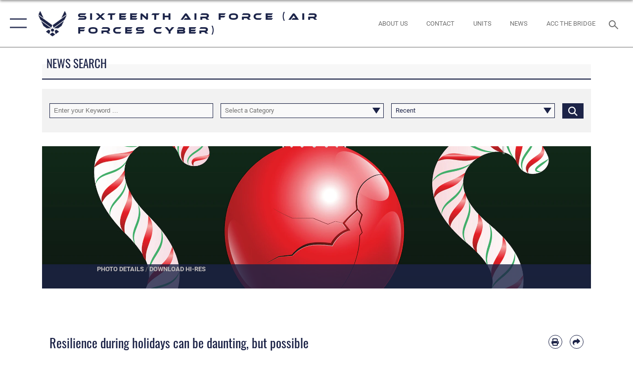

--- FILE ---
content_type: text/html; charset=utf-8
request_url: https://www.16af.af.mil/Newsroom/Article/2443338/resilience-during-holidays-can-be-daunting-but-possible/
body_size: 30234
content:
<!DOCTYPE html>
<html  lang="en-US">
<head id="Head"><meta content="text/html; charset=UTF-8" http-equiv="Content-Type" />
<meta name="REVISIT-AFTER" content="1 DAYS" />
<meta name="RATING" content="GENERAL" />
<meta name="RESOURCE-TYPE" content="DOCUMENT" />
<meta content="text/javascript" http-equiv="Content-Script-Type" />
<meta content="text/css" http-equiv="Content-Style-Type" />
<title>
	Resilience during holidays can be daunting, but possible  > Sixteenth Air Force (Air Forces Cyber) > Newsroom
</title><meta id="MetaDescription" name="description" content="Joint Base San Antonio offers many programs and services which can help lift spirits and assist in navigating the holidays in a positive way.  , " /><meta id="MetaRobots" name="robots" content="INDEX, FOLLOW" /><link href="/Resources/Shared/stylesheets/dnndefault/7.0.0/default.css?cdv=95" type="text/css" rel="stylesheet"/><link href="/DesktopModules/ArticleCSDashboard/module.css?cdv=95" type="text/css" rel="stylesheet"/><link href="/DesktopModules/ArticleCS/module.css?cdv=95" type="text/css" rel="stylesheet"/><link href="/Desktopmodules/SharedLibrary/ValidatedPlugins/slick-carousel/slick/slick.css?cdv=95" type="text/css" rel="stylesheet"/><link href="/Desktopmodules/SharedLibrary/Plugins/SocialIcons/css/fa-social-icons.css?cdv=95" type="text/css" rel="stylesheet"/><link href="/Desktopmodules/SharedLibrary/Plugins/Skin/SkipNav/css/skipnav.css?cdv=95" type="text/css" rel="stylesheet"/><link href="/desktopmodules/ArticleCS/styles/AirForce3/style.css?cdv=95" type="text/css" rel="stylesheet"/><link href="/Desktopmodules/SharedLibrary/Plugins/ColorBox/colorbox.css?cdv=95" type="text/css" rel="stylesheet"/><link href="/Desktopmodules/SharedLibrary/Plugins/carouFredSel/base.css?cdv=95" type="text/css" rel="stylesheet"/><link href="/Desktopmodules/SharedLibrary/Plugins/MediaElement4.2.9/mediaelementplayer.css?cdv=95" type="text/css" rel="stylesheet"/><link href="/Desktopmodules/SharedLibrary/Plugins/slimbox/slimbox2.css?cdv=95" type="text/css" rel="stylesheet"/><link href="/DesktopModules/SharedLibrary/Plugins/FancyBox/jquery.fancybox.min.css?cdv=95" type="text/css" rel="stylesheet"/><link href="/Desktopmodules/SharedLibrary/Plugins/bootstrap4/css/bootstrap.min.css?cdv=95" type="text/css" rel="stylesheet"/><link href="/Desktopmodules/SharedLibrary/ValidatedPlugins/font-awesome6/css/all.min.css?cdv=95" type="text/css" rel="stylesheet"/><link href="/Desktopmodules/SharedLibrary/ValidatedPlugins/font-awesome6/css/v4-shims.min.css?cdv=95" type="text/css" rel="stylesheet"/><link href="/Desktopmodules/SharedLibrary/ValidatedPlugins/Chosen/chosen.min.css?cdv=95" type="text/css" rel="stylesheet"/><link href="/portals/_default/skins/AirForce3/Assets/css/theme.css?cdv=95" type="text/css" rel="stylesheet"/><script src="/Resources/libraries/jQuery/03_07_01/jquery.js?cdv=95" type="text/javascript"></script><script src="/Resources/libraries/jQuery-Migrate/03_04_01/jquery-migrate.js?cdv=95" type="text/javascript"></script><script src="/Resources/libraries/jQuery-UI/01_13_03/jquery-ui.min.js?cdv=95" type="text/javascript"></script><link rel='icon' href='/Portals/80/favicon Barksdale.ico?ver=lGPqFnaE9o2auzwfnfe9pw%3d%3d' type='image/x-icon' /><meta name='host' content='DMA Public Web' /><meta name='contact' content='dma.WebSD@mail.mil' /><script  src="/Desktopmodules/SharedLibrary/Plugins/GoogleAnalytics/Universal-Federated-Analytics-8.7.js?agency=DOD&subagency=USAF&sitetopic=dma.web&dclink=true"  id="_fed_an_ua_tag" ></script><meta name='twitter:card' content='summary_large_image' /><meta name='twitter:title' content='Resilience&#32;during&#32;holidays&#32;can&#32;be&#32;daunting,&#32;but&#32;possible' /><meta name='twitter:description' content='Joint&#32;Base&#32;San&#32;Antonio&#32;offers&#32;many&#32;programs&#32;and&#32;services&#32;which&#32;can&#32;help&#32;lift&#32;spirits&#32;and&#32;assist&#32;in&#32;navigating&#32;the&#32;holidays&#32;in&#32;a&#32;positive&#32;way.&#32;&#32;' /><meta name='twitter:image' content='https://media.defense.gov/2020/Dec/09/2002550086/2000/2000/0/201209-F-IW100-0001.JPG' /><meta name='twitter:site' content='@16af_afcyber' /><meta name='twitter:creator' content='@16af_afcyber' /><meta property='og:site_name' content='Sixteenth&#32;Air&#32;Force&#32;(Air&#32;Forces&#32;Cyber)' /><meta property='og:type' content='article' /><meta property='og:title' content='Resilience&#32;during&#32;holidays&#32;can&#32;be&#32;daunting,&#32;but&#32;possible' /><meta property='og:description' content='Joint&#32;Base&#32;San&#32;Antonio&#32;offers&#32;many&#32;programs&#32;and&#32;services&#32;which&#32;can&#32;help&#32;lift&#32;spirits&#32;and&#32;assist&#32;in&#32;navigating&#32;the&#32;holidays&#32;in&#32;a&#32;positive&#32;way.&#32;&#32;' /><meta property='og:image' content='https://media.defense.gov/2020/Dec/09/2002550086/2000/2000/0/201209-F-IW100-0001.JPG' /><meta property='og:url' content='https://www.16af.af.mil/Newsroom/Article-Display/Article/2443338/resilience-during-holidays-can-be-daunting-but-possible/' /><meta name="viewport" content="width=device-width,initial-scale=1" /></head>
<body id="Body">

    <form method="post" action="/Newsroom/Article/2443338/resilience-during-holidays-can-be-daunting-but-possible/" id="Form" enctype="multipart/form-data">
<div class="aspNetHidden">
<input type="hidden" name="__EVENTTARGET" id="__EVENTTARGET" value="" />
<input type="hidden" name="__EVENTARGUMENT" id="__EVENTARGUMENT" value="" />
<input type="hidden" name="__VIEWSTATE" id="__VIEWSTATE" value="D9tet2yKxfp0WowsGYXETCHRIlrCPm4D61GVlYgE/B8VHg72y5OvALTxzsUhJ0BNxEMyUb7ZhwsXiy/E6eAsgPBwdCNqsrVyEXq7pQZY6HVvBoVWxP/6TL+QSI5r7HcMO5Gu4J5qUYQs/YuqHEN+D8VU9ko/SSKsl+cCavu6pRgaw0+2F1bZU//rwLacJOcQV2T3qWkh08dUa1OD8uDPOWEFI0Nnf1ef6yXr+//8X6FKoGue40GjvJNX6JsFYFITx7bzAdWXfMzd//sJnCyM23OCyV1DI3WQ5OejSVKcy3puaRe2n2gYosUjw8yYUKcayqveOyTfd66Fky4d0e71VlPsePAHUhOcCX2dEuYFSYjTdMhDHVgm/NxydObZIiZ+W6b84LONsJ1/V+MZ1ypZYo7ZeOmzfNgf2sCCYqv8eC4b9XHqMSPSdF0s2QJkElMKRqq45CbTh1iwDpuRfTPAXgfoYRzjDi42xOlNGvcCy073/GspACI0cyC8IG3bTwBZXGFrV07fbHIburs/AnFDVtOqbZuZaSEPeH94/pT0pBm7BGQY2y9oiOjbPQvZHspt7ZtlpG79gFwdJ5Fs2Br1Ry+TCoS1iW7F2KBKaYEh6nwI2dAdgT1CW5gQDo9L5lnH76L28G0g3JOgHzcuXlBjVEp1BqzwkBTkihNeh//bjdKipYrYLqzu9V1XD2NlkzT9dFiVsiqxVagYDvYrWmbpLuYUUcKeZfjRAfSthGbAZsEt+UTNbf5JMvCne46J4YiWyOKZXcBbAPzqcupJjYVeFPra9zjjlN/Wf4EL0eAa4XDc4/fC+NSW9nOyLkK1tA52yHlaVhe/6nENswGxuoB4T4F8VD8yw+LKDgrR0ZNs4N58XyOgvCKfH8iUdM5GLHRfj3tTUutoBn0sAi9aP0XU8hm9WXksYbfPX/xMNBAleXoQgJktBAte1I4ShBbc1ov7BZVJEzUqr423b4NUe8HzunYxaN2gBNu1NUSOBB5KHibFMKxCxr6rlSI9L1ACfUnOfjqVGQ7Fu99DcpJaUEuIx8N5kDrP0DZkZVMp5CTxp9BfnwREFH/8L+NIFzhy7qatn02AE0srwYY8tp7nAaV2QJqHChiJXTHBzSGAk+qTy+KYX6tREdazjKLHPIQgOzL8nNSyV/ncIB4c+UehaPclmfH2+/j0S3F1gVbqNMowLgx2yWOju/x6CEjeVAhMrKI3S4tzZtYJXZDtjhcpulCQDtkWgtPVBYzTE00X2rPqgfA9MlwsygqBzkF4lOjXErYdCLCAwpJWfVRvhrGsR82zcOiFYmpnwhbPCO61pzf/efhAmGrfw+Lt4tGplVnGee7e+mMaDeufwuyVVnPnPnmkRSLqRZea7pY5svZebnMHPxDkSgeFpdYBWGNckTG5Y+f3HAxtYfWhI2PSlHLWKphZGu/JPbwa31lhC/[base64]/G1wbAiQPfLyGfRocZweKkIcsqTLqM4c26eq2Xy3S/7O+V3/rgf0443os/4it70qI7Q0mIX32tE3Zx1Ig8AuIQQVaYI2T1qM7S7XSnB1L36SDKPsJDG4DEG8h/C5uYcmTN8sBCa0CxDc3YnshBJL1EUBnO1MayX7zMGWVQ2y/TIsPy9hqDnAyhBvSvBbzC2xGSejYgnDk46lajySCqq3/F5vLTSCPcu78o2Ej/D3RoL6y7uVrLwwrYhLuPJPKHnTmeHAKq9ti8uJx5WQPlGYr6FdnwNA6pM8gXpTkaXAz5yDD1FlWJxKlFDoibWRxH0xM/EYm2bIxHaapAmz9HV/jUIUS8z+owKgrVIkVxrwHkfyUXLvhUET+5UD6DhO73ScAayN1FQ4SKONEwmWFE33xouHmVV9efyMBgg4Eqr6VAzRKq/[base64]/hfVa4ttpCCswI7h+Uk14EHcvcHbeUPoBjdDyZkVOL/pYEUm7aunbeLEC/YByzs8pCPWIYdWxwp15ekLJIpIHNFaJmj6ffd4L2fRk9L4GpDaeIUOPUu+zdHaeCW/jIjqMCbJkXyiyz6BgLBKMWF6ItvustMdZx7dDHeJjASUxQojgkfOx4LDKXM+m0lJQqPYgNDkHhpfSpSu7EQXE1zLvOH7v7F2gAPnw1baU6EDRKQF2cUA2JqbYgKgUZyFq4AT2bxlcVqJpgakmG2vOVMB+rASLNNut3WJmyl/mGvCwySC9F03qs67Fbv4yOuWGhtsvK5UWTJJA42ux5Su9vKQVryFOaBw/fD0KuqXVOi1iRj45BOFGkyYX93N6CefNoEXLphzB29OF5D0jigB2YpGrZ4eFxPzBS3M5FGTslD1av8WwvBlQw/xm9TypTi4b2mgE/ehTqfzd+ri6tVgrEUACucNNINH/1RQf3MMtWYBkxGAhProbYVLYC9t0yU9juSyv1/CrtHkjTOI90Bc5pwTGkaR29iFJFAtPUDUUKqPvokz0SupKawZ5/BqR2AWHvCZCKGByUJ5OrGlEZW2yW9Zd44BaxfnsiC5Ofd+aWgCvTyOVthKeJOwk8bXQ+oLcaWxYFh+6/mieT4bfUvQKxvgQIbVTQRqcETee5MjcZKDTEa0BCeXfeZQxViNF8Yy/[base64]/XSUcYW66IguaoAvBC2EHjL7DMvCooUQEkBmXCO4cLuHIUSXsmoea3sXcZRbP9KK1Dydogjb0r1+6MA3OUZq+MTVloITiNc814M3loZQ49cdVf1aquGYbi0Lrh1u3YCvTUiUqoSQ96voOYV28pA3I/ayKRVPcyzBHrykxIn8TB+767pQVHvSRuKIPp0fLismCMIbT5vFNUcNR+dJaOuFNZ66DaOn/M5tI/JeM+4dBS6Fcap/0DGM81HKnUvVd8lEltyseP0dhJe9iGUkyu+iWjx52sB3X5W34EIMrF62Oc/[base64]/wO2F99co7rsYvA0u5jsrQHQ7DUzw14QxL7DQ+VLdpspnHLDIYyAeV47s7/gQryweCo6WC2XQQFYedp5WwjPz+vPEWCFhDyMX+4O/[base64]/dGJ+IT/rMORXNyL3tCsE6WgAldGuZsGi6IKVhjKQdubLSRaRztO+OStjrvWh3FcqNQ5R2GcB3wk0YoHEXCZezK0Jr/2pDLfI/rVdJVvPOvzO8urJ9DRcn0SLw0YOrhXeM8HFS2g2nBwRmYJ+M+Ko2q0EzHInXv56ldhhI7Sdr2dlRcAiAtYS1DRK7Pe9cUszG4m+PfjsEB8ZtYPDriJpblfzxp5H8IG6hRssypRB6CQuyDpgn85y1AU7VCUTr7j79NzMqS/DXdW9l14mnu2bsIiNuooNQP9q0R233pobpKtXFrziQglBTtNpk0LZw7LPXiMqLdT9TT17qGL/VWQ1ehHxkcDPEZUmf8vt9H1+RclX43JWNWhVtYjw2NiMKcXbSxen/8X1SuJU62YID+QvS/hDzcUGF1dRM3d3TdwBu4VdIsxZqmBfujdsqsKE4yRiezXVqzEubb+/VxSUfZ5vbZwtVYXU/auyvG5EZQjINThS485ddPOzxf55jIuctdxXKEX/ogb1Wd2WJur20Pf25PQMeDsQGy5nenEIi7CXfseibabBZrr633WLk36ZO9RcPyBHiawYnUk+3cdqixqh04XSixySwbHLBxRIpii4OQd9HL1y5VyKcNGodGL3G9QRWs6y8/dEkDySkgbwRPXGVqsQaRrxO71EKxBMx6PTCj/MAtacvPQ7k8o4lDtQLTpPDUKD379Q6WXdj4Kkx3M3F4qhdMOYK6q4ROJ4cXDqXZPdZuMPeWGz+jHYHN9aTftlM9jyYoIGtXO0PBFlCfwS8fhMpaCdENem5u635e0yOnKTkjs/oPH0NBEdbwYnSaXoqZZhsOZKgSZU1Pq4venixfQYPeEGWtFofhz3eyRWX1zI4NjiTW5yHDEon3YUa/cd57M+XB/F962HWrrFNX0GVj7552S7phU+GnKWjCfMWIEV/fD2WqMPOs8JxDlUqlEMVk84Kl2tK/wKb1fAlO40GaA1GaOBefhRAT8T/rSRo9sm5hZdRSXStC6Y7xgMjeHnjPLKXNYLyHSJMDtRBxDkfG5FSI1aLLnHNYr41e+fE7TJJvg+0WvfwzpXy2pjEDVOKFiByMsqSgNFdlW+mMyM5idE/eGgbHCXgWo+RBXwyu+JttM/rf8ct6S8WS7sjncwqCezqyiZVHYE+8/SPjdKM5N0efPigaoUsjvUpd7tZFJhaS4NW6dtVv4s/4masTI7BBx64jKCZeW3tOcIRtPdPa4hGwOIqmnk1iiZv4Z8Y82SuqusUEOAuuYjmVxbWuv2R31YsSkcC4IrakBDLzbtugQu/zkw0jvQQJxoHFKz2SbNM1/ru4APYXqKq/srKzOW4ol7u+cQO3Fk/NpaGIJLOEHSayFoYB7KRkmc0lXx+qGu7J33ljSIz0VEtLTeSfVBSMyf7DPnVY8y7Q2AGgimahO+xieq5NnnP6J8CpYVJ4rMmtg2dphYVBlIqULxEQmJgFDottEbOW9ooCU95aUNwx51CbctyUb5sszTee/8T5Y+KlSn/Ji245yupmawafo3wWgvnnU864qCucDW4HsaWLVcWGF0MyCXAxfISS7YbSuVk5Lrn4xIQ4jhnNYc2rYbbjaBcWQvUv0pjOVENdYJpBEbPAueoAakITY5lEgXCyOOO3i9pq8OIwkyiXBqm4fPW4GIO8rpFng/YQloFQbAllja35hQxWzrMqSvvzZoegzsyTqlFL/xjkMr9UbCSHKuoUR6txL45RtaqUUoUUkIVViEF6oV6559q2AqHriAaY7Z2m8IC0Ia0s1yTdOv5FQuRnBvoDgRtuY9/2mAIxSyvg/VErIKrCtSCRUlMHU6PF2DTncClScA+OOC6Q1I+y3HrwB00V5hZ7dHzG8hL8qrZEnW61b9RELFTcffq0hX5MP9917FC9PK9Hr15a03IL3JQo+prrD3H+us/lDYu7P9bqLCaiUU3l2+XbqPvfPUBUf6CZy5k+ZOC0TAjCvMVr+ZHGsF/m+Q39w6z9DEtqJEu5BP8A+Uo4Eait+F/nXTvm4r7uXeBAENmfoHjBWRwaEDoORwfaVapJ0ERag0iImR8TGXMcDXYkJON8KoOwfW2chC/[base64]" />
</div>

<script type="text/javascript">
//<![CDATA[
var theForm = document.forms['Form'];
if (!theForm) {
    theForm = document.Form;
}
function __doPostBack(eventTarget, eventArgument) {
    if (!theForm.onsubmit || (theForm.onsubmit() != false)) {
        theForm.__EVENTTARGET.value = eventTarget;
        theForm.__EVENTARGUMENT.value = eventArgument;
        theForm.submit();
    }
}
//]]>
</script>


<script src="/WebResource.axd?d=pynGkmcFUV1kC6Opk-j7Ovb-SAZCFwgkKN6-aOSMpf3ANt0tBlDSGGv34uY1&amp;t=638901627720898773" type="text/javascript"></script>


<script src="/ScriptResource.axd?d=NJmAwtEo3IqQxruIKfMJIKVqYFr8X2A3pYDI5WgReApnlCnSQc10ItQbH_Yjw3A99-c-ldWVGXis4wLnzGquiKCRecxn9Gwr7HA67J3mbFR4YoKs7EqhKs8_Mm3QA2oPxBC2zQ2&amp;t=32e5dfca" type="text/javascript"></script>
<script src="/ScriptResource.axd?d=dwY9oWetJoIT7Akkt794TYkfQTm4Xq3crQAKDNOseTloT5U5HN0X0SGDIC7sWy3kT54AXi0ZckAInZmf-xkIQfYHLypQgaUx3ZeKcOpYF1tLgj4X3iNuOFZxMZwqQRjTFm25937m-A7PD-XP0&amp;t=32e5dfca" type="text/javascript"></script>
<div class="aspNetHidden">

	<input type="hidden" name="__VIEWSTATEGENERATOR" id="__VIEWSTATEGENERATOR" value="CA0B0334" />
	<input type="hidden" name="__VIEWSTATEENCRYPTED" id="__VIEWSTATEENCRYPTED" value="" />
	<input type="hidden" name="__EVENTVALIDATION" id="__EVENTVALIDATION" value="mV7x17Oq2wbl7zNj2pSZ3SCHS2qPR0wktAMbQ/iOUB7EQ61oQRPy6KNdognjD4h6c/ga9y90WfY6w5jZUI6TUQdOOQU9ROP5C4BPrJnyl2ZHEwhP78A32onL+EDD3V/JKWYEiWuTGhA3CygS6pJ+xVpPNLmPK4p5NIF0mdr48mz1ZEFg8wUP3/kll7yyvISSkW8xMY5rDW7V065cNpcNromiG9Rd7d16sp5jdBeZe9urfCpJC4ZQyEu3CJZNFpO45/b3tcbcQj0F17XEOfPm/qdjEPy02XPX0TrNx0+yAPNLFjUf1RVkX+Eu22fTp1ByDzsNJqXhBBNJcJPoU0QIfO5qUW1LgucnN0pAY2ianAotD35dZKVXlRPJgGImzzYnXguFDp4WeXz65oZwNKXfWggClbQGuuOyCSNn15eqF90K+Ymb315t0sOOgW250xFc2nc0IYOoBka+cTbr2X/wVqfhGGKMbAoR74zD9r9Z1tO1qmgMACI/BnijoT5+zzsJ3VgLFfFzL1lt8rYEx5QEhIcdaDo=" />
</div><script src="/Desktopmodules/SharedLibrary/Plugins/MediaElement4.2.9/mediaelement-and-player.js?cdv=95" type="text/javascript"></script><script src="/Desktopmodules/SharedLibrary/ValidatedPlugins/slick-carousel/slick/slick.min.js?cdv=95" type="text/javascript"></script><script src="/js/dnn.js?cdv=95" type="text/javascript"></script><script src="/js/dnn.modalpopup.js?cdv=95" type="text/javascript"></script><script src="/js/dnncore.js?cdv=95" type="text/javascript"></script><script src="/Desktopmodules/SharedLibrary/Plugins/Mobile-Detect/mobile-detect.min.js?cdv=95" type="text/javascript"></script><script src="/DesktopModules/ArticleCS/Resources/ArticleCS/js/ArticleCS.js?cdv=95" type="text/javascript"></script><script src="/Desktopmodules/SharedLibrary/Plugins/ColorBox/jquery.colorbox.js?cdv=95" type="text/javascript"></script><script src="/Desktopmodules/SharedLibrary/Plugins/carouFredSel/jquery.carouFredSel-6.2.1.js?cdv=95" type="text/javascript"></script><script src="/Desktopmodules/SharedLibrary/Plugins/DVIDSAnalytics/DVIDSVideoAnalytics.min.js?cdv=95" type="text/javascript"></script><script src="/Desktopmodules/SharedLibrary/Plugins/DVIDSAnalytics/analyticsParamsForDVIDSAnalyticsAPI.js?cdv=95" type="text/javascript"></script><script src="/Desktopmodules/SharedLibrary/Plugins/TouchSwipe/jquery.touchSwipe.min.js?cdv=95" type="text/javascript"></script><script src="/Desktopmodules/SharedLibrary/Plugins/slimbox/slimbox2.js?cdv=95" type="text/javascript"></script><script src="/Desktopmodules/SharedLibrary/Plugins/BodyScrollLock/bodyScrollLock.js?cdv=95" type="text/javascript"></script><script src="/DesktopModules/SharedLibrary/Plugins/FancyBox/jquery.fancybox.min.js?cdv=95" type="text/javascript"></script><script src="/Desktopmodules/SharedLibrary/ValidatedPlugins/vue/vue.min.js?cdv=95" type="text/javascript"></script><script src="/Desktopmodules/SharedLibrary/ValidatedPlugins/flexslider/jquery.flexslider.js?cdv=95" type="text/javascript"></script><script src="/js/dnn.servicesframework.js?cdv=95" type="text/javascript"></script><script src="/Desktopmodules/SharedLibrary/Plugins/Skin/js/common.js?cdv=95" type="text/javascript"></script><script src="/Desktopmodules/SharedLibrary/ValidatedPlugins/Chosen/chosen.jquery.min.js?cdv=95" type="text/javascript"></script><script src="/Desktopmodules/SharedLibrary/Helpers/chosen-fix.js?cdv=95" type="text/javascript"></script>
<script type="text/javascript">
//<![CDATA[
Sys.WebForms.PageRequestManager._initialize('ScriptManager', 'Form', ['tdnn$ctr25392$Article$desktopmodules_articlecs_article_ascx$UpdatePanel1','dnn_ctr25392_Article_desktopmodules_articlecs_article_ascx_UpdatePanel1'], [], [], 90, '');
//]]>
</script>

        
        
        

<script type="text/javascript">
$('#personaBar-iframe').load(function() {$('#personaBar-iframe').contents().find("head").append($("<style type='text/css'>.personabar .personabarLogo {}</style>")); });
</script>

<script type="text/javascript">

jQuery(document).ready(function() {
initializeSkin();
});

</script>

<script type="text/javascript">
var skinvars = {"SiteName":"Sixteenth Air Force (Air Forces Cyber)","SiteShortName":"Sixteenth Air Force","SiteSubTitle":"","aid":"usaf_16af","IsSecureConnection":true,"IsBackEnd":false,"DisableShrink":false,"IsAuthenticated":false,"SearchDomain":"search.usa.gov","SiteUrl":"https://www.16af.af.mil/","LastLogin":null,"IsLastLoginFail":false,"IncludePiwik":false,"PiwikSiteID":-1,"SocialLinks":{"Facebook":{"Url":"https://www.facebook.com/16AF.AirForcesCyber","Window":"_blank","Relationship":"noopener"},"Twitter":{"Url":"","Window":"","Relationship":null},"YouTube":{"Url":"https://www.youtube.com/channel/UC85wW7yrbVpzsWstwSfLGpw","Window":"_blank","Relationship":"noopener"},"Flickr":{"Url":"","Window":"","Relationship":null},"Pintrest":{"Url":"","Window":"","Relationship":null},"Instagram":{"Url":"","Window":"","Relationship":null},"Blog":{"Url":"","Window":"","Relationship":null},"RSS":{"Url":"","Window":"","Relationship":null},"Podcast":{"Url":"","Window":"","Relationship":null},"Email":{"Url":"","Window":"","Relationship":null},"LinkedIn":{"Url":"","Window":"","Relationship":null},"Snapchat":{"Url":"","Window":"","Relationship":null}},"SiteLinks":null,"LogoffTimeout":3300000,"SiteAltLogoText":""};
</script>
<script type="application/ld+json">{"@context":"http://schema.org","@type":"Organization","logo":null,"name":"Sixteenth Air Force (Air Forces Cyber)","url":"https://www.16af.af.mil/","sameAs":["https://www.facebook.com/16AF.AirForcesCyber","https://www.youtube.com/channel/UC85wW7yrbVpzsWstwSfLGpw"]}</script>

<div id="app" class="layout-main no-banner ">
    

<div id="skip-link-holder"><a id="skip-link" aria-label="Press enter to skip to main content" href="#skip-target">Skip to main content (Press Enter).</a></div>

<header id="header-main">
    <div id="header-main-inner">
        <nav id="nav-main" aria-label="Main navigation">
            <div type="button" class="nav-main-toggle" role="button" aria-label="Show or Hide Navigation"> 
		        <span class="nav-main-toggle-label">
				    <span class="nav-main-toggle-item nav-main-toggle-item-top">
					    <span class="nav-main-toggle-item-inner nav-main-toggle-item-inner-top"></span>
				    </span>
				    <span class="nav-main-toggle-item nav-main-toggle-item-bottom">
					    <span class="nav-main-toggle-item-inner nav-main-toggle-item-inner-bottom"></span>
				    </span>
			    </span>
		    </div>
            
            <div id="nav-main-inner">
                <div id="nav-main-header">
                    <div type="button" class="nav-main-toggle" role="button" aria-label="Show or Hide Navigation"> 
		                <span class="nav-main-toggle-label">
				            <span class="nav-main-toggle-item nav-main-toggle-item-top">
					            <span class="nav-main-toggle-item-inner nav-main-toggle-item-inner-top"></span>
				            </span>
				            <span class="nav-main-toggle-item nav-main-toggle-item-bottom">
					            <span class="nav-main-toggle-item-inner nav-main-toggle-item-inner-bottom"></span>
				            </span>
			            </span>
		            </div>
                    <svg class="svg-logo" width="80" height="70" xmlns="http://www.w3.org/2000/svg" viewBox="0 0 80 70">
                        <g>
                            <title>U.S. Air Force Logo</title>
                            <g transform="matrix(0.30864200474303516,0,0,0.30864200474303516,96.66049876374962,86.23049787780087) ">
                                <polygon points="-216.59274005889893,-115.45912504196167 -239.41073322296143,-98.88313627243042 -211.62673664093018,-78.69417142868042 -202.91378498077393,-105.51613187789917 " class="fill"/>
                                <polygon points="-207.52175617218018,-75.70814847946167 -184.70473957061768,-59.13417387008667 -161.90072345733643,-75.70814847946167 -184.70473957061768,-92.29115629196167 " class="fill"/>
                                <polygon points="-195.99575519561768,-126.93117094039917 -279.6467409133911,-187.7141375541687 -260.1197633743286,-147.0781512260437 -232.37673664093018,-126.93117094039917 " class="fill"/>
                                <polygon points="-187.24075031280518,-153.7301287651062 -304.11372089385986,-238.64913511276245 -284.5887575149536,-198.0051531791687 -194.19973468780518,-132.33217191696167 " class="fill"/>
                                <polygon points="-287.54475116729736,-271.9891619682312 -301.3247194290161,-243.31515073776245 -258.9787721633911,-212.55013608932495 " class="fill"/>
                                <polygon points="-166.50472736358643,-105.51613187789917 -157.78475666046143,-78.69417142868042 -130.01070880889893,-98.88313627243042 -152.83077716827393,-115.45912504196167 " class="fill"/>
                                <polygon points="-137.04073810577393,-126.93117094039917 -109.2976884841919,-147.0781512260437 -89.7787675857544,-187.7141375541687 -173.42074298858643,-126.93117094039917 " class="fill"/>
                                <polygon points="-182.17178058624268,-153.7301287651062 -175.22274494171143,-132.33217191696167 -84.8327226638794,-198.0051531791687 -65.3028154373169,-238.64913511276245 " class="fill"/>
                                <polygon points="-81.8727617263794,-271.9891619682312 -110.4467363357544,-212.55013608932495 -68.0937089920044,-243.31515073776245 " class="fill"/>
                                <path d="m-197.38074,-111.46014c0,-6.997 5.676,-12.677 12.682,-12.677c6.99,0 12.677,5.68 12.677,12.677c0,7.005 -5.687,12.68 -12.677,12.68c-7.006,-0.001 -12.682,-5.675 -12.682,-12.68z" class="fill"/>
                            </g>
                        </g>
                    </svg>
                </div>
                <div id="nav-main-search">
                    <div id="dnn_Header_MobileSearch" class="search-input-wrap">
	
                        <input id="search-input" aria-label="Search" type="search" autocomplete="off" name="header-search" placeholder="SEARCH" value="">
                    
</div>
                </div>
                <div id="nav-main-menu">
                    <ul id="nav-main-menu-top-ul">
	
    <li class="">
    
        <a href="https://www.16af.af.mil/" target="" >Home</a>
    
    </li>

    <li class="parent ">
    
        <a href="https://www.16af.af.mil/About-Us/" target="" aria-expanded="false">About Us</a>
    
        <ul>
        
    <li class="">
    
        <a href="https://www.16af.af.mil/About-Us/" target="" >16 AF Leadership</a>
    
    </li>

    <li class="">
    
        <a href="https://www.16af.af.mil/About-Us/Unit-Fact-Sheets/" target="" >Unit Fact Sheets</a>
    
    </li>

    <li class="">
    
        <a href="https://www.16af.af.mil/About-Us/History/" target="" >History</a>
    
    </li>

        </ul>
    
    </li>

    <li class="parent ">
    
        <a href="https://www.16af.af.mil/Units/" target="" aria-expanded="false">Units</a>
    
        <ul>
        
    <li class="">
    
        <a href="https://www.beale.af.mil/" target="_blank" rel="noopener noreferrer" >9RW</a>
    
    </li>

    <li class="">
    
        <a href="https://www.offutt.af.mil/" target="_blank" rel="noopener noreferrer" >55WG</a>
    
    </li>

    <li class="parent ">
    
        <a href="https://www.16af.af.mil/Units/67CW/" target="" aria-expanded="false">67CW</a>
    
        <ul>
        
    <li class="parent ">
    
        <a href="https://www.16af.af.mil/Units/67CW/Shadows-Edge/" target="" aria-expanded="false">Shadow&#39;s Edge</a>
    
        <ul>
        
    <li class="">
    
        <a href="https://www.16af.af.mil/Units/67CW/Shadows-Edge/What-We-Do/" target="" >What We Do</a>
    
    </li>

    <li class="">
    
        <a href="https://www.16af.af.mil/Units/67CW/Shadows-Edge/How-We-Work/" target="" >How We Work</a>
    
    </li>

    <li class="">
    
        <a href="https://www.16af.af.mil/Units/67CW/Shadows-Edge/About-Us/" target="" >About Us</a>
    
    </li>

    <li class="">
    
        <a href="https://www.16af.af.mil/Units/67CW/Shadows-Edge/Careers/" target="" >Careers</a>
    
    </li>

    <li class="">
    
        <a href="https://www.16af.af.mil/Units/67CW/Shadows-Edge/Photo-Gallery/" target="" >Photo Gallery</a>
    
    </li>

    <li class="">
    
        <a href="https://www.16af.af.mil/Units/67CW/Shadows-Edge/Products/" target="" >Products</a>
    
    </li>

    <li class="">
    
        <a href="https://www.16af.af.mil/Units/67CW/Shadows-Edge/Contact-Us/" target="" >Contact Us</a>
    
    </li>

        </ul>
    
    </li>

        </ul>
    
    </li>

    <li class="">
    
        <a href="https://www.16af.af.mil/Units/70ISRW/" target="" >70ISRW</a>
    
    </li>

    <li class="">
    
        <a href="https://www.grandforks.af.mil/" target="_blank" rel="noopener noreferrer" >319RW</a>
    
    </li>

    <li class="">
    
        <a href="https://www.16af.af.mil/Units/363ISRW/" target="" >363ISRW</a>
    
    </li>

    <li class="">
    
        <a href="https://www.16af.af.mil/Units/480ISRW/" target="" >480ISRW</a>
    
    </li>

    <li class="">
    
        <a href="https://www.557weatherwing.af.mil/" target="_blank" rel="noopener noreferrer" >557WW</a>
    
    </li>

    <li class="">
    
        <a href="https://www.16af.af.mil/Units/688CW/" target="" >688CW</a>
    
    </li>

    <li class="">
    
        <a href="https://www.16af.af.mil/Units/AFTAC/" target="" >AFTAC</a>
    
    </li>

        </ul>
    
    </li>

    <li class="parent active">
    
        <a href="https://www.16af.af.mil/Newsroom/" target="" aria-expanded="false">Newsroom</a>
    
        <ul>
        
    <li class="">
    
        <a href="https://www.16af.af.mil/Newsroom/" target="" >News</a>
    
    </li>

    <li class="">
    
        <a href="https://www.16af.af.mil/Newsroom/Videos/" target="" >Videos</a>
    
    </li>

    <li class="">
    
        <a href="https://www.16af.af.mil/Newsroom/Press-Release/" target="" >Press Release</a>
    
    </li>

        </ul>
    
    </li>

    <li class="parent ">
    
        <a href="https://www.16af.af.mil/Questions/" target="" aria-expanded="false">Contact</a>
    
        <ul>
        
    <li class="">
    
        <a href="https://www.16af.af.mil/Contact/Public-Affairs/" target="" >Public Affairs</a>
    
    </li>

    <li class="">
    
        <a href="https://www.16af.af.mil/Contact/USAF-Comment-Policy/" target="" >USAF Comment Policy</a>
    
    </li>

    <li class="">
    
        <a href="https://www.16af.af.mil/Contact/Community-Engagement-Request/" target="" >Community Engagement Request</a>
    
    </li>

        </ul>
    
    </li>

    <li class="">
    
        <a href="https://www.acc.af.mil/About-Us/The-Bridge/" target="_blank" rel="noopener noreferrer" >ACC The Bridge</a>
    
    </li>

</ul>


                </div>
                <div id="nav-main-footer">
                    <ul class=""><li class=""><a href="https://www.facebook.com/16AF.AirForcesCyber" target="_blank" rel="noopener noreferrer" aria-label="Facebook icon opens in a new window" title="Facebook icon"><span class="social-icon fab fa-facebook-square social-link-1356"></span></a></li><li class=""><a href="https://twitter.com/16af_afcyber" target="_blank" rel="noopener noreferrer" aria-label="X (formerly X) icon opens in a new window" title="X (formerly X) icon"><span class="social-icon fa-brands fa-x-twitter social-link-1357"></span></a></li><li class=""><a href="https://www.youtube.com/channel/UC85wW7yrbVpzsWstwSfLGpw" target="_blank" rel="noopener noreferrer" aria-label="YouTube icon opens in a new window" title="YouTube icon"><span class="social-icon fab fa-youtube social-link-2069"></span></a></li></ul>
                </div>
            </div>
            <div id="nav-main-open-overlay"></div>
        </nav>

        <div id="logo-main">
            <a href="https://www.16af.af.mil/">
             
                <img src="/Portals/_default/Skins/AirForce3/Assets/images/af-logo-seal.png" alt="U.S. Air Force Logo" title="U.S. Air Force"/>
                
                <span class="site-title">Sixteenth Air Force (Air Forces Cyber)</span>
                
            </a>
        </div>

        <nav id="nav-secondary" aria-label="Search navigation">
            <div id="nav-secondary-inner">
                <ul class=""><li class=""><a href="/About-Us/"><span class="text text-link-2044">About Us</span></a></li><li class=""><a href="https://www.16af.af.mil/Contact/Public-Affairs/"><span class="text text-link-1892">Contact</span></a></li><li class=""><a href="/Units/"><span class="text text-link-1895">Units</span></a></li><li class=""><a href="/Newsroom/"><span class="text text-link-1893">NEWS</span></a></li><li class=""><a href="https://www.acc.af.mil/About-Us/The-Bridge/" target="_blank" rel="noopener noreferrer" aria-label="ACC The Bridge opens in a new window"><span class="text text-link-1896">ACC The Bridge</span></a></li></ul>
                <div id="dnn_Header_DesktopSearch">
	
                    <input type="checkbox" class="hidden-input" id="header-main-search-state" aria-label="Search" tabindex="-1" aria-hidden="true">
                    <div id="main-search-open-overlay"></div>
                    <div id="header-main-search">
                      <div class="search-input-wrap">
                        <input id="header-main-search-input" aria-label="Search" class="global-search" minlength="1" tabindex="-1" type="search" autocomplete="off" placeholder="Search topics, names, categories..." value="">
                        <label class="header-main-search-toggle-label" for="header-main-search-state" tabindex="0" aria-label="Search toggle"></label>
                      </div>
                    </div>
                
</div>
            </div>
        </nav>
    </div>

</header>
<div id="header-main-spacer"></div>

<p><a name="skip-target"></a></p>
    <!--/* //NOSONAR */--><div id="dnn_HeaderPaneTop" class="DNNEmptyPane"></div>
<div id="dnn_HeaderPaneMid" class="DNNEmptyPane"></div>
<div id="dnn_HeaderPaneBottom" class="DNNEmptyPane"></div>
    
    <main class="content ">
        <!--/* //NOSONAR */--><div id="dnn_ContentPane" class="DNNEmptyPane"></div>
<div class="container container-wide">
    <div class="row">
        <div id="dnn_CenterPaneWide_Top" class="col-md DNNEmptyPane"></div>
    </div>
</div>
<div id="dnn_FullBleedPane1" class="DNNEmptyPane"></div>
<div class="container">
    <div id="dnn_CarouselPane"><div class="DnnModule DnnModule-ArticleCSDashboard DnnModule-22848"><a name="22848"></a>

<div class="theme-container title-container">
    
    <h2 class="theme-container-header border-bottom mid-trigger">
        <span id="dnn_ctr22848_dnnTITLE_titleLabel" class="title">News Search</span>



    </h2>
    <div id="dnn_ctr22848_ContentPane" class="theme-container-content"><!-- Start_Module_22848 --><div id="dnn_ctr22848_ModuleContent" class="DNNModuleContent ModArticleCSDashboardC">
	<div id="dnn_ctr22848_Dashboard_ph">
		
<div class="advanced-search">
    <div class="container">
        <div class="options d-flex flex-md-row">
            <div class='inner'>
                <div class="spinner3">
                    <div class="bounce1"></div>
                    <div class="bounce2"></div>
                    <div class="bounce3"></div>
                </div>
                
                <div class="cellinner">
                    <label for="dnn_ctr22848_Dashboard_keyword22848" class="d-none">Keyword:</label>
                    <div class="field-outer keyword text-box">
			<input name="dnn$ctr22848$Dashboard$keyword22848" type="text" id="dnn_ctr22848_Dashboard_keyword22848" title="Keyword" aria-label="Keyword Control" placeholder="Enter your Keyword ..." />
		</div>
                </div>
                
                <div class="cellinner">
                    <label for="dnn_ctr22848_Dashboard_cat22848" class="d-none">Type:</label>
                    <div class="field-outer category drop-list">
			<select name="dnn$ctr22848$Dashboard$cat22848" id="dnn_ctr22848_Dashboard_cat22848" aria-label="Category Drop Down List">
				<option value="0">Select a Category</option>
				<option value="16741">16th AF</option>
				<option value="16742">AF News</option>
				<option value="16899">ACC</option>
				<option value="16743">AFTAC</option>
				<option value="16744">9th RW</option>
				<option value="16745">55th Wing</option>
				<option value="16746">67th CW</option>
				<option value="16747">70th ISRW</option>
				<option value="16748">319th RW</option>
				<option value="16749">363d ISRW</option>
				<option value="16750">480th ISRW</option>
				<option value="16898">557th WW</option>
				<option value="16751">688th CW</option>

			</select>
		</div>
                </div>
                
                <div class="cellinner">
                    <label for="dnn_ctr22848_Dashboard_sort22848" class="d-none">Sort</label>
                    <div class="field-outer sort drop-list">
			<select name="dnn$ctr22848$Dashboard$sort22848" id="dnn_ctr22848_Dashboard_sort22848" title="Sort" aria-label="Sort Drop Down List">
				<option selected="selected" value="Recent">Recent</option>
				<option value="Oldest">Oldest</option>
				<option value="Title">Title A &gt; Z</option>
				<option value="TitleZ">Title Z &gt; A</option>

			</select>
		</div>
                </div>
                
            </div>
            <div class="search-container">
                <a class="fas fa-search search-button advanced-search-btn" aria-label="Click button to search" href="javascript:__doPostBack(&#39;dnn$ctr22848$Dashboard$ctl06&#39;,&#39;&#39;)"></a>
            </div>
        </div>
    </div>
    <link rel="stylesheet" type="text/css" href="/DesktopModules/ArticleCS/Styles/AirForce3/ChosenOverrides.css" />
</div>
<script>
    $('.keyword input').keydown(function (event) {
        var keypressed = event.keyCode || event.which;
        if (keypressed === 13 && $('.advanced-search-btn').length > 0) {
            $('.advanced-search-btn')[0].click();
            return false;
        }
    });
</script>


<script type="text/javascript">
    $(document).ready(function () {
        /*******************************************
        * JS for contianing every input after the
        * third into 'Advanced Options'
        *******************************************/

        // This is the array that will be wrapped into advanced options
        // It's acting as a queue (FIFO)
        var advancedOptions = $('.cellinner');

        var windowWidth = $(window).innerWidth();

        // This is to check if there's more than one input
        if (advancedOptions.length > 1) {
            $('.options').addClass('flex-column');
        }

        // Iterator
        var i = 0;
        var maxInputs = 3;

        if (windowWidth < 576) {
            maxInputs = 1;
        } else if (windowWidth < 768) {
            maxInputs = 2;
        } else {
            maxInputs = 3;
        }

        // This do while will filter out the first row of cells
        // The first row always needs at least one cell (hence the do while)
        do {
            // Filter out the first item in the array
            if (advancedOptions.length) {
                // Current element (Not a jQuery object :( )
                var current = advancedOptions.get(0);
                advancedOptions.splice(0, 1);
            } else {
                break;
            }
            // Iterate, if the current cell is tags add three to break the loop
            if ($(current).find('.tagit').length) {
                i += 3;
            } else {
                i++;
            }
            // If we already have our first 3, or if tagit is next to be shifted, break
        } while (i < maxInputs && !$(advancedOptions.get(0)).find('.tagit').length)

        if (advancedOptions.length) {
            // If there are advanced options
            var $advancedOptionsContainer = $("<div class='advanced-options' aria-hidden='true' style='display:none;'></div>", {});
            var $advancedOptionsLabel = $('<label class="show-advanced" for="advanced-check" role="button"><span>Show Advanced Options</span></label>', {});
            var $advancedCheck = $('<input type="checkbox" id="advanced-check">', {}).on('click', function () {
                if ($(this).is(":checked")) {
                    $('.advanced-options').slideDown(250, function () {
                        $('.advanced-options').attr('aria-hidden', 'false');
                        $('.advanced-options').css('display', 'flex');
                        $('.show-advanced span').html('Hide Advanced Options');
                    });
                } else {
                    $('.advanced-options').slideUp(250, function () {
                        $('.show-advanced span').html('Show Advanced Options');
                        $('.advanced-options').attr('aria-hidden', 'true');
                    });
                }
            });

            $(advancedOptions).wrapAll($advancedOptionsContainer);
            $('.options').after($advancedOptionsLabel);
            $('.show-advanced').before($advancedCheck);
        } else {
            // If there are no advanced options
            // So the search button will stay on the same line if there's no advanced options
            $('.options').removeClass('flex-md-row');
            $('.options').addClass('flex-sm-row');

            $('.advanced-search').addClass('no-advanced-pad-bottom');
        }

        $('.drop-list select').chosen({
            disable_search_threshold: 30,
            width: "100%"
        });

        var $dropdownLists = $('.drop-list select');

        $dropdownLists.each(function () {
            if ($(this).val() != 0) {
                $(this).siblings('.chosen-container-single').addClass('has-value');
            }
        });

        $dropdownLists.on('change', function () {
            if ($(this).val() != 0) {
                $(this).siblings('.chosen-container-single').addClass('has-value');
            } else {
                $(this).siblings('.chosen-container-single').removeClass('has-value');
            }
        });

        $('.cellinner').each(function () {
            if ($(this).find('.tagit').length) {
                $(this).css('width', '100%');
            }
        });

        $('.spinner3').fadeOut('fast');

        // Get all advanced search dropdown containers
        var chosenContainers = document.querySelectorAll('.chosen-container');

        // Update aria-label on search dropdowns
        function updateAriaLabel(selectElement) {
            var selectedText = selectElement.options[selectElement.selectedIndex].text;
            var searchInput = selectElement.parentElement.querySelector('.chosen-search-input');
            if (searchInput) {
                searchInput.setAttribute('aria-label', 'Filter by ' + selectedText);
            }
        }

        chosenContainers.forEach(function (container) {
            var selectElement = container.previousElementSibling;
            if (selectElement && selectElement.tagName === 'SELECT') {
                updateAriaLabel(selectElement);
                selectElement.addEventListener('change', function () {
                    updateAriaLabel(selectElement);
                });
            }
        });
    });
</script>
	</div>


</div><!-- End_Module_22848 --></div>
</div></div></div>
</div>
<div class="container">
    <div class="row">
        <div id="dnn_CenterPane_Top" class="col-md"><div class="DnnModule DnnModule-ArticleCS DnnModule-25392"><a name="25392"></a>

<div class="theme-container default-container">
    <div id="dnn_ctr25392_ContentPane"><!-- Start_Module_25392 --><div id="dnn_ctr25392_ModuleContent" class="DNNModuleContent ModArticleCSC">
	<div id="dnn_ctr25392_Article_desktopmodules_articlecs_article_ascx_UpdatePanel1" class="article-view">
		
        

<!--iswiptemplate:not-->


<div class="row no-gutters">
    <div class=" col-sm-12 touch-col-12">
        

<div id="gallery-carousel-outer" class="focal-point-wrap media-inline loading">
    <ul class="slides">
        


        <li class="slide">
            <figure class="h-blur-reveal feature article-detail-gallery">
                <picture class="fixed-aspect">
                    <img 
                         class="poster"
                         src="https://media.defense.gov/2020/Dec/09/2002550086/2000/2000/0/201209-F-IW100-0001.JPG"
                         alt="Joint Base San Antonio offers many programs and services which can help lift spirits and assist in navigating the holidays in a positive way." />

                    

                    
                </picture>
                <a data-width="1200"
                   data-height="833"
                   href="https://media.defense.gov/2020/Dec/09/2002550086/1200/1200/0/201209-F-IW100-0001.JPG"
                   data-fancybox
                   data-imagecount="1"
                   class="fancybox-item">

                    
                    <figcaption class="wip-fb-caption">
                        
                        
                        <h1>Resilience</h1>
                        
                        
                        <p>Joint Base San Antonio offers many programs and services which can help lift spirits and assist in navigating the holidays in a positive way.</p>
                        
                    </figcaption>
                    
                </a>
                
                <div class="actions">
                    <div class="container">
                        <a href="https://www.16af.af.mil/tabid/8916/igphoto/2002550086/Default.aspx" title="Resilience" target="_blank" rel="noopener" class="action-frame article-link detail-url">
                            <span>Photo Details</span>
                        </a> /
                        <a href="https://media.defense.gov/2020/Dec/09/2002550086/-1/-1/0/201209-F-IW100-0001.JPG" title="Resilience" target="_blank" rel="noopener" class="action-frame article-link download-url">
                            <span>Download Hi-Res</span>
                        </a>
                    </div>
                </div>
                
                
                
            </figure>
        </li>
        


    </ul>
    <ol class="manual-controls"></ol>
</div>

<div class="container touch-d-block mobile-description" id="mobile-description">
    <p></p>
</div>



<!-- Flexslider Javascript -->

<script type="text/javascript">
    $(function () {
        const topRotatorslideCount = $('#gallery-carousel-outer .slide').length;
        const controlsSelector = "#gallery-carousel-outer .manual-controls"
        let $controls = $(controlsSelector);
        let $slider = $("#gallery-carousel-outer");
        if (topRotatorslideCount > 1) {
            const animationLoop = window.navigator.userAgent.match(/(MSIE|Trident)/) ? false : true;
            $slider.flexslider({
                animation: "slide",
                pauseOnHover: false,
                directionNav: true,
                controlNav: false,
                slideshow: true,
                animationLoop: animationLoop,
                manualControls: controlsSelector,
                after: function (slider) {
                    updateManualControls(slider);
                    updateMobileDescription(slider);
                },
                start: function (slider) {
                    $('#gallery-carousel-outer').removeClass("loading");
                    updateMobileDescription(slider);
                }
            });
            initManualControls(topRotatorslideCount, 8, $slider, $controls);

            $(".slide.clone").find('.yt-player').attr('id', 'none');
        } else {
            $('.flex-direction-nav').hide();
            $('#gallery-carousel-outer').removeClass("loading");
            if (!isMobile()) {
                $('#gallery-carousel-outer .actions').css('padding-bottom', '30px');
            }
        }
    });

    function isMobile() {
        var isMobile = false; //initiate as false
        // device detection
        if (/(android|bb\d+|meego).+mobile|avantgo|bada\/|blackberry|blazer|compal|elaine|fennec|hiptop|iemobile|ip(hone|od)|ipad|iris|kindle|Android|Silk|lge |maemo|midp|mmp|netfront|opera m(ob|in)i|palm( os)?|phone|p(ixi|re)\/|plucker|pocket|psp|series(4|6)0|symbian|treo|up\.(browser|link)|vodafone|wap|windows (ce|phone)|xda|xiino/i.test(navigator.userAgent)
            || /1207|6310|6590|3gso|4thp|50[1-6]i|770s|802s|a wa|abac|ac(er|oo|s\-)|ai(ko|rn)|al(av|ca|co)|amoi|an(ex|ny|yw)|aptu|ar(ch|go)|as(te|us)|attw|au(di|\-m|r |s )|avan|be(ck|ll|nq)|bi(lb|rd)|bl(ac|az)|br(e|v)w|bumb|bw\-(n|u)|c55\/|capi|ccwa|cdm\-|cell|chtm|cldc|cmd\-|co(mp|nd)|craw|da(it|ll|ng)|dbte|dc\-s|devi|dica|dmob|do(c|p)o|ds(12|\-d)|el(49|ai)|em(l2|ul)|er(ic|k0)|esl8|ez([4-7]0|os|wa|ze)|fetc|fly(\-|_)|g1 u|g560|gene|gf\-5|g\-mo|go(\.w|od)|gr(ad|un)|haie|hcit|hd\-(m|p|t)|hei\-|hi(pt|ta)|hp( i|ip)|hs\-c|ht(c(\-| |_|a|g|p|s|t)|tp)|hu(aw|tc)|i\-(20|go|ma)|i230|iac( |\-|\/)|ibro|idea|ig01|ikom|im1k|inno|ipaq|iris|ja(t|v)a|jbro|jemu|jigs|kddi|keji|kgt( |\/)|klon|kpt |kwc\-|kyo(c|k)|le(no|xi)|lg( g|\/(k|l|u)|50|54|\-[a-w])|libw|lynx|m1\-w|m3ga|m50\/|ma(te|ui|xo)|mc(01|21|ca)|m\-cr|me(rc|ri)|mi(o8|oa|ts)|mmef|mo(01|02|bi|de|do|t(\-| |o|v)|zz)|mt(50|p1|v )|mwbp|mywa|n10[0-2]|n20[2-3]|n30(0|2)|n50(0|2|5)|n7(0(0|1)|10)|ne((c|m)\-|on|tf|wf|wg|wt)|nok(6|i)|nzph|o2im|op(ti|wv)|oran|owg1|p800|pan(a|d|t)|pdxg|pg(13|\-([1-8]|c))|phil|pire|pl(ay|uc)|pn\-2|po(ck|rt|se)|prox|psio|pt\-g|qa\-a|qc(07|12|21|32|60|\-[2-7]|i\-)|qtek|r380|r600|raks|rim9|ro(ve|zo)|s55\/|sa(ge|ma|mm|ms|ny|va)|sc(01|h\-|oo|p\-)|sdk\/|se(c(\-|0|1)|47|mc|nd|ri)|sgh\-|shar|sie(\-|m)|sk\-0|sl(45|id)|sm(al|ar|b3|it|t5)|so(ft|ny)|sp(01|h\-|v\-|v )|sy(01|mb)|t2(18|50)|t6(00|10|18)|ta(gt|lk)|tcl\-|tdg\-|tel(i|m)|tim\-|t\-mo|to(pl|sh)|ts(70|m\-|m3|m5)|tx\-9|up(\.b|g1|si)|utst|v400|v750|veri|vi(rg|te)|vk(40|5[0-3]|\-v)|vm40|voda|vulc|vx(52|53|60|61|70|80|81|83|85|98)|w3c(\-| )|webc|whit|wi(g |nc|nw)|wmlb|wonu|x700|yas\-|your|zeto|zte\-/i.test(navigator.userAgent.substr(0, 4))) {
            isMobile = true;
        }

        return isMobile;
    }
    /**
     * Creates the manual controls and adds them to the controls container (an <ol>)
     *
     * @param slideAmount {int} The amount of slides you have
     * @param maxSlidesForDots {int} Max number of slides before the manual controls turn from dots to numbers
     * @param slider {jQeuryObject} The slider you want the contorls to be used for
     * @param controls {jQeuryObject} The controls container you want to add the controls to
     */
    function initManualControls(slideAmount, maxSlidesForDots, slider, controls) {
        if (slideAmount < maxSlidesForDots) {
            // Create dots
            for (let i = 0; i < slideAmount; i++) {
                let $dotContainer = $('<li>');
                let $dot = $('<a>', { "class": i })
                    .html(i)
                    .on("click", function () {
                        slider.flexslider(i);
                        controls.find('.flex-active').removeClass('flex-active');
                        $(this).addClass('flex-active');
                    });
                $dotContainer.append($dot);
                if (i == 0) {
                    $dot.addClass("flex-active");
                }
                controls.append($dotContainer);
            }
        } else {
            // Create numbers (1/X)
            let $span = $("<span>");
            $span.append($("<span>", { "class": "slide-number" }).html("1"));
            $span.append("/");
            $span.append($("<span>").html(slideAmount));
            controls.append($span);
        }
    }

    /**
     * Updates the active dot or the number for the manual controls
     *
     * @param slider {jQueryObject} The slider that the callback function will give you in the FlexSlider options
     */
    function updateManualControls(slider) {
        const currentSlide = slider.currentSlide;
        if ($('span.slide-number').length) {
            $('span.slide-number').html(currentSlide + 1);
        } else {
            $('.manual-controls li a').removeClass('flex-active');
            $('.manual-controls li').eq(currentSlide).children("a").addClass('flex-active');
        }
    }

    function updateMobileDescription(slider) {
        $('#mobile-description p').html(slider.find('.flex-active-slide figcaption p').html());
    }

    /* youtube background code */
    const script2443338 = document.createElement('script');
    script2443338.src = "https://www.youtube.com/iframe_api";
    const firstScriptTag2443338 = document.getElementsByTagName('script')[0];
    firstScriptTag2443338.parentNode.insertBefore(script2443338, firstScriptTag2443338);

    function initYoutubeBackground2443338(){
        $('#gallery-carousel-outer').find('.yt-video-background').each(function () {
            var $this = $(this);
            const bgVideoID = $this.attr('data-video');
            var bgVideoHeight = 720; //these will be overwritten from actual video data
            var bgVideoWidth = 1280;
            const ytPlayerID = $this.find('.yt-player').attr('id');
            const playerOptions = {
                autoplay: 1,
                mute: 1,
                autohide: 1,
                modestbranding: 1,
                rel: 0,
                showinfo: 0,
                controls: 0,
                disablekb: 1,
                enablejsapi: 1,
                iv_load_policy: 3,
                loop: 1,
                playlist: bgVideoID,
            };

            let ytPlayer = new YT.Player(ytPlayerID, {
                width: '1280', //will get overwritten
                height: '720',
                videoId: bgVideoID,
                playerVars: playerOptions,
                events: {
                    'onReady': onPlayerReady,
                    'onStateChange': onPlayerStateChange
                }
            });
            function onPlayerReady(event) {
                event.target.playVideo();
                setTimeout(function () {
                    $this.closest('picture').find('img').fadeOut();
                }, 3000);
                const videoDuration = event.target.getDuration();
                bgVideoHeight = ytPlayer.playerInfo.videoEmbedCode.match(/height\=\"([0-9]*)\"*/)[0].replace(/"/g, '').replace(/height=/, '') || bgVideoHeight;
                bgVideoWidth = ytPlayer.playerInfo.videoEmbedCode.match(/width\=\"([0-9]*)\"*/)[0].replace(/"/g, '').replace(/width=/, '') || bgVideoWidth;
                setInterval(function () {
                    const videoCurrentTime = event.target.getCurrentTime();
                    const timeDifference = videoDuration - videoCurrentTime;

                    if (2 > timeDifference > 0) {
                        event.target.seekTo(0);
                        return;
                    }
                }, 1000);
            }

            function onPlayerStateChange(event) {
                if (ytPlayer && ytPlayer.getPlayerState && event.data == ytPlayer.getPlayerState()) {
                    sizeTheIframe($this);
                }
            }

            function sizeTheIframe($ele) {
                var $video = $ele.find('iframe');
                var epsilon = Number.EPSILON || 0; //ie11
                var videoAspect = Math.round((bgVideoWidth / bgVideoHeight + epsilon) * 100) / 100;
                var parentWidth = $ele.outerWidth();
                var parentHeight = $ele.outerHeight();
                var parentAspect = Math.round((parentWidth / parentHeight + epsilon) * 100) / 100;
                var newHeight, newWidth;

                if (parentAspect > videoAspect) { //parent is wider
                    newWidth = parentWidth;
                    newHeight = newWidth / videoAspect;
                } else {
                    newHeight = parentHeight;
                    newWidth = newHeight * videoAspect;
                }
                //Define the new dimensions and centrally align the iframe
                $video.css({
                    "width": newWidth + "px",
                    "height": newHeight + "px",
                    "left": "50%",
                    "margin-left": "-" + newWidth / 2 + "px",
                    "top": "50%",
                    "margin-top": "-" + newHeight / 2 + "px"
                });
            }

            sizeTheIframe($this);
            $(window).resize(function () {
                sizeTheIframe($this);
            });

        }); //each
    }


    var oldCallback2443338 = typeof (onYouTubeIframeAPIReady) === "function" ? onYouTubeIframeAPIReady.bind({}) : null;
    var onYouTubeIframeAPIReady = function () {
        $(document).ready(function () {
            if (typeof (oldCallback2443338) === "function") oldCallback2443338();
        initYoutubeBackground2443338();
    });
    }


    /* end youtube background code */
</script>

<script>


    $(document).ready(function () {
        let isDesktopInit = false;
        let detailSize = "full";
        let displayhgt = "95vh";

        let $this = $('#gallery-carousel-outer').find('[data-fancybox]').fancybox($.extend(true, {}, $.fancybox.defaults, {
            buttons: ['share'],
            caption: function (instance, item) {
                var caption = '';

                if (item.type === 'image') {
                    if (isMobile()) {
                        caption += '<div class="fancy-detail-link">' +
                            '<div class="base-caption-info">' +
                            '<div>' +
                            $(this).find('figcaption').html() +
                            getDetailsURL($(this).parent()) +
                            getDownloadURL($(this).parent()) +
                            showFBShare() +
                            '</div>' +
                            '</div>' +
                            '<div class="fancy-photo-detail-link"><div><i class="fas fa-chevron-up" style="margin-right: 3px;"></i></div><div>SHOW PHOTO DETAILS</div></div></div> ';
                    }
                    else {
                        caption += $(this).find('figcaption').html() +
                            getDetailsURL($(this).parent()) +
                            getDownloadURL($(this).parent()) +
                            showFBShare();
                    }
                } else {
                    if (isMobile()) {
                        caption += '<div class="fancy-detail-link">' +
                            '<div class="base-caption-info">' +
                            '<div>' +
                            '<h1>' + $(this).find('figcaption h1').html() + '</h1>' +
                            '<p>' + $(this).find('figcaption p').html() + '</p>' +
                            getDetailsURL($(this).parent()) +
                            getDownloadURL($(this).parent()) +
                            showFBShare() +
                            '</div>' +
                            '</div>' +
                            '<div class="fancy-photo-detail-link"><div><i class="fas fa-chevron-up" style="margin-right: 3px;"></i></div><div>SHOW PHOTO DETAILS</div></div></div> ';
                    }
                    else {
                        caption += '<h1>' + $(this).find('figcaption h1').html() + '</h1>' +
                            '<p>' + $(this).find('figcaption p').html() + '</p>' +
                            getDetailsURL($(this).parent()) +
                            getDownloadURL($(this).parent()) +
                            showFBShare();
                    }
                }

                return caption;
            },
            afterLoad: function (instance, current) {
                //initial desktop view
                $(".fancybox-caption__body").addClass("a2a_kit").addClass("a2a_default_style");
                if (isMobile())
                    $(".fancybox-caption__body").addClass("mobile");
            },
            afterShow: function (instance, current) {
                var $currentSlide = $(".fancybox-slide.fancybox-slide--current").parent().parent();

                if (isMobile())
                    $currentSlide.find(".fancy-detail-link").on("touchstart", function () { captionToggle(); });
            },
            afterClose: function () {

            }
        }));

        let debounceTimer;

        $(window).on("resize", function (event) {

            if (isMobile())
                return;

            if ($(".af3-caption-body").length > 0 && $(".af3-caption-body").css("height") != undefined) {
                event.stopImmediatePropagation();
                $(".fancybox-caption__body").removeClass("half");
                isDesktopInit = false;
                captionToggle();

                debounceTimer = setTimeout(function () {
                    clearTimeout(debounceTimer);
                    debounceTimer = null;

                    recalculateImageSize();

                }, 1000);
            }
        });

        function recalculateImageSize() {
            // Fancy box miscalculates because of race conditions with new layout
            var origImgWth = $(".fancybox-image").prop("naturalWidth");
            var origImgHgt = $(".fancybox-image").prop("naturalHeight");
            var winWth = $(window).innerWidth();
            var winHgt = $(window).innerHeight()
            var ratio = Math.min(winWth / origImgWth,
                winHgt / origImgHgt);
            var newImgWth = (origImgWth * ratio);
            var newImgHgt = (origImgHgt * ratio);
            var dstTop = Math.floor((winHgt - newImgHgt)) / 2;
            var dstLeft = Math.floor((winWth - newImgWth)) / 2;

            $(".fancybox-content").removeAttr("style");

            $(".fancybox-content").css("width", newImgWth + "px");
            $(".fancybox-content").css("height", newImgHgt + "px");
            $(".fancybox-content").css("transform",
                "translate(" + dstLeft + "px, " + dstTop + "px)");
        }

        function captionToggle() {

            if ($(".fancybox-caption__body").hasClass("af3-caption-body")) {
                $(".af3-caption-body").stop(true, false).animate({ height: "0vh" }, 800, function () {
                    // Animation complete.
                    closeDetails();
                });
                $(".fancy-photo-detail-link").html($(".fancy-photo-detail-link").html().replace("CLOSE", "SHOW"));
            }
            else {
                $(".fancybox-caption__body").addClass("af3-caption-body");
                $(".af3-caption-body").addClass(detailSize);
                $(".af3-caption-body").animate({ height: displayhgt }, 800);
                $(".fancybox-caption").addClass("af3-caption-bg");
                $(".base-caption-info").addClass("full-height");
                $(".fancy-photo-detail-link").addClass("photo-detail-gradient");
                $(".fancybox-button").css("display", "none");
                $(".fancy-photo-detail-link").html($(".fancy-photo-detail-link").html().replace("SHOW", "CLOSE"));
                $(".fancybox-caption__body").prepend(prependClosing());
                $(".closing-box, .closingx").on("touchstart", function () { captionToggle(); });
            }
        }

        function getDetailsURL(fbObj) {

            return '<a href="' +
                fbObj.find(".actions .details").attr("href") +
                '"><i class="fas fa-info-circle" style="margin-right: 5px;"></i>DETAILS</a>';
        }

        function getDownloadURL(fbObj) {
            return '<a href="' +
                fbObj.find(".actions .download-url").attr("href") +
                '"><i class="far fa-arrow-alt-circle-down style="margin-right: 5px;"></i>DOWNLOAD</a>';
        }

        function showFBShare() {
            return '<a class="share-link a2a-dd" onclick="$(\'.fancybox-button--share\').click()" ><i class="fas fa-share-alt" style="margin-right: 5px;"></i>SHARE</a>';
        }

        function closeDetails() {
            $(".af3-caption-body").removeClass(detailSize);
            $(".fancybox-caption__body").removeClass("af3-caption-body");
            $(".fancybox-caption").removeClass("af3-caption-bg");
            $(".base-caption-info").removeClass("full-height");
            $(".fancy-photo-detail-link").removeClass("photo-detail-gradient");
            $(".fancybox-button").css("display", "block");

            if (detailSize === "half") {
                detailSize = "full";
                displayhgt = "90vh";
                $(".fancybox-caption").removeClass("desktop-init");
            }
        }

        function prependClosing() {
            return '<div class="closing-box"><div class="closingx"><i class="fas fa-times"></i></div></div>'
        }
    });


</script>



    </div>
    
</div>

<div class="container container-mid">
    <article class="adetail article-detail article-detail-default" itemscope itemtype="http://schema.org/NewsArticle">
        <header>
            <h1>Resilience during holidays can be daunting, but possible </h1>
            <div class="article-detail-share">
                <a href='https://www.16af.af.mil/DesktopModules/ArticleCS/Print.aspx?PortalId=80&ModuleId=25392&Article=2443338' target="_blank" rel="noopener" aria-label="Print article">
                    <i class="fas fa-print"></i>
                </a>
                <a href="mailto:?Subject=Resilience during holidays can be daunting, but possible %20-%20Sixteenth Air Force (Air Forces Cyber)&body=Here%20is%20an%20article%20I%20think%20you%20will%20find%20interesting:%20https://www.16af.af.mil/Newsroom/Article-Display/Article/2443338/resilience-during-holidays-can-be-daunting-but-possible/" aria-label="Share by email">
                    <i class="fas fa-share"></i>
                </a>
            </div>
        </header>
        <section class="article-detail-content">
            <div class="meta">
                <ul>
                    <li>Published <time pubdate datetime="Dec. 9, 2020">Dec. 9, 2020</time></li>
                    
                    <li>
                        By Lori A. Bultman
                        
                    </li>
                    
                    
                    <li>502nd Air Base Wing Public Affairs</li>
                    
                </ul>
            </div>
            <strong class="article-detail-dateline">JOINT BASE SAN ANTONIO, Texas -- &nbsp;</strong><p paraeid="{4214b978-cb4f-46d2-9cf0-1ba4a14c8bd2}{204}" paraid="1671328795">The holiday season can be an exciting time, full of gift giving, visits with friends and relatives, delicious meals, or spending quiet time at home with loved ones. For some, the season may not be as joyful&nbsp;&ndash;&nbsp;a&nbsp;lonely time full of negative thoughts and difficult circumstances, such as the ongoing pandemic.&nbsp;&nbsp;</p>

<p paraeid="{4214b978-cb4f-46d2-9cf0-1ba4a14c8bd2}{218}" paraid="1243251248">Joint Base San Antonio offers many programs and services which can help lift spirits and assist in navigating the holidays in a positive way.&nbsp;&nbsp;</p>

<p paraeid="{4214b978-cb4f-46d2-9cf0-1ba4a14c8bd2}{224}" paraid="434487401">Chap. (Lt. Col.) Larry J. Fowler, a 502nd Air Base Wing&nbsp;chaplain, said anyone can feel down during the holidays for a multitude of reasons, to include distance, grief, guilt and regret, or perfection and comparison.&nbsp;&nbsp;</p>

<p paraeid="{4214b978-cb4f-46d2-9cf0-1ba4a14c8bd2}{234}" paraid="513678650">&quot;Being away from parents, siblings or extended family can be difficult during the holidays,&rdquo; Fowler said. &ldquo;Emotional distance brought about by a strained relationship can make the holidays daunting instead of delightful.&nbsp;</p>

<p paraeid="{4214b978-cb4f-46d2-9cf0-1ba4a14c8bd2}{240}" paraid="802243265">&ldquo;One of the&nbsp;perennial&nbsp;struggles we face is deployment and&nbsp;if you are separated by deployment during December&nbsp;&hellip;&nbsp;it sucks.&nbsp;Find the balance between crying in your coffee and taking pride in the selfless service of your family member,&rdquo; he said. &ldquo;Remember, deployments come and go. You and your family will make it through this one and the next as well.&rdquo;&nbsp;</p>

<p paraeid="{f5b777b7-a6ef-431e-82af-495914932341}{11}" paraid="368646612">Grief is another difficult thing to cope with during the holidays.&nbsp;&nbsp;</p>

<p paraeid="{f5b777b7-a6ef-431e-82af-495914932341}{17}" paraid="849928424">&quot;Walking through a holiday and remembering a loved one who passed recently or even many years ago can wear on our hearts,&rdquo; Fowler said. &ldquo;Grief is a strange thing that seems to have a life of its own. Give yourself time and space to grieve, knowing that emotional pain is a sign of life, growth and humanity.&rdquo;&nbsp;</p>

<p paraeid="{f5b777b7-a6ef-431e-82af-495914932341}{23}" paraid="1650583516">For some, feelings of guilt and regret can surface more during the holidays.&nbsp;&nbsp;</p>

<p paraeid="{f5b777b7-a6ef-431e-82af-495914932341}{29}" paraid="2068119876">&ldquo;All of the would&rsquo;ve, should&rsquo;ve and&nbsp;could&rsquo;ve&rsquo;s&nbsp;of life can work against us. Misplaced guilt and regret over things in our past are of no value&nbsp;as&nbsp;they do not help or resolve anything,&rdquo; Fowler said. &ldquo;Addressing real issues can be of benefit; but playing the&nbsp;&lsquo;what-if&rsquo;&nbsp;game with our past mistakes is a no-win situation.&rdquo;&nbsp;</p>

<p paraeid="{f5b777b7-a6ef-431e-82af-495914932341}{59}" paraid="1217171495">Fowler said it is best to be honest and realistic in regard to self-induced guilt and recognize that regret is of no value.&nbsp;&nbsp;&nbsp;</p>

<p paraeid="{f5b777b7-a6ef-431e-82af-495914932341}{67}" paraid="1810112900">&ldquo;If you need catharsis, then speak with a priest, pastor or professional counselor &hellip;&nbsp;or&nbsp;anyone who really cares and is willing to listen,&rdquo; Fowler said. &ldquo;It may be your turn to be the listener this year, but talking with others can truly help lift the emotional burdens that sometime pop up during the holidays.&rdquo;&nbsp;</p>

<p paraeid="{f5b777b7-a6ef-431e-82af-495914932341}{89}" paraid="663947745">When it comes to family celebrations, some want things to be so perfect and flawless that they lose perspective.&nbsp;&nbsp;&nbsp;</p>

<p paraeid="{f5b777b7-a6ef-431e-82af-495914932341}{95}" paraid="1610807694">&ldquo;Make peace with the truth that your house doesn&rsquo;t have to look like something out of a Hallmark Christmas movie or compete with a magazine photo montage,&rdquo; Fowler said.&nbsp; &ldquo;Real people don&rsquo;t live in those worlds. Embrace the joys of a messy house, burnt turkey and lumpy gravy. They reflect the realness of life for busy military families.&nbsp;</p>

<p paraeid="{f5b777b7-a6ef-431e-82af-495914932341}{101}" paraid="1777389003">&ldquo;Don&rsquo;t get sucked into the black hole that is social media,&rdquo; he said. &ldquo;Don&rsquo;t despair that your posts aren&rsquo;t as&nbsp;glorious&nbsp;as&nbsp;some of&nbsp;your friends. It&rsquo;s your holiday, enjoy it.&rdquo;&nbsp;</p>

<p paraeid="{f5b777b7-a6ef-431e-82af-495914932341}{119}" paraid="1562377363">If you are separated from your family over the holidays, Fowler suggests finding positive people to be a part of your life, and for those who are definitely in the holiday spirit, why not reach out to someone whose holiday might not be so jolly?&nbsp;</p>

<p paraeid="{f5b777b7-a6ef-431e-82af-495914932341}{127}" paraid="31195909">&ldquo;Whether it&rsquo;s a co-worker, a relative, or friend who is alone, a phone call just to check in on them can mean the world,&rdquo; Fowler said. &ldquo;Perhaps&nbsp;invite someone to your home, or elsewhere, to talk and share some time together &ndash; keeping COVID-19 restrictions in mind,&nbsp;of course.&rdquo;&nbsp;&nbsp;</p>

<p paraeid="{f5b777b7-a6ef-431e-82af-495914932341}{145}" paraid="166530324">Fowler also said the holiday season is a good opportunity to exercise your faith tradition.&nbsp;&nbsp;&nbsp;</p>

<p paraeid="{f5b777b7-a6ef-431e-82af-495914932341}{151}" paraid="251922911">&ldquo;Our community is rich with a wide array of faith traditions,&rdquo; he said. &ldquo;Our military chapels have a wide variety of services and events taking place.&rdquo;&nbsp;</p>

<p paraeid="{f5b777b7-a6ef-431e-82af-495914932341}{157}" paraid="904833400">Information on chapel holiday events is posted on the JBSA chapel Facebook pages, which can be found at:&nbsp;<a href="http://www.jbsa.mil/Resources/Chaplain-Services/" rel="noreferrer noopener" target="_blank">www.jbsa.mil/Resources/Chaplain-Services/</a>.&nbsp;&nbsp;&nbsp;</p>

<p paraeid="{f5b777b7-a6ef-431e-82af-495914932341}{170}" paraid="1607235507">There are also multiple programs JBSA members can utilize to find assistance, free of charge.&nbsp;&nbsp;&nbsp;</p>

<p paraeid="{f5b777b7-a6ef-431e-82af-495914932341}{176}" paraid="689752141">&ldquo;Military members are blessed with a toolkit full of resources to help with the struggles of life,&rdquo; Fowler said. &ldquo;On a personal basis, since 2006 I have used the Military Family Life Counselors. They offer free, confidential (except for duty to report items) counseling. I have walked into their offices, or had them come to my office, and I have utilized their professional skills to address my struggles and troubles, both real and imagined.&rdquo;&nbsp;</p>

<p paraeid="{f5b777b7-a6ef-431e-82af-495914932341}{182}" paraid="1697507373">Military Family Life Counselors at JBSA can be contacted at: JBSA-Fort Sam Houston,&nbsp;210-835-5848; JBSA-Lackland,&nbsp;210-984-1076 or 210-238-5528; or JBSA-Randolph,&nbsp;210-744-4829 or 210-966-4037.&nbsp;</p>

<p paraeid="{f5b777b7-a6ef-431e-82af-495914932341}{196}" paraid="355641079">As the New Year approaches, Fowler said it is important to look ahead.&nbsp;&nbsp;</p>

<p paraeid="{f5b777b7-a6ef-431e-82af-495914932341}{202}" paraid="1567763921">&ldquo;2020 has been a difficult year in numerous ways. Truth is, life can be tough with or without a pandemic,&rdquo; he said. &ldquo;I encourage&nbsp;people&nbsp;to gain a broader perspective on&nbsp;their&nbsp;current struggles and consider the truth that, while it may be tough right now, it will get better.&nbsp;</p>

<p paraeid="{f5b777b7-a6ef-431e-82af-495914932341}{216}" paraid="1571847584">&ldquo;Lean upon the best aspects of your faith, family and friends to help you walk through the tough spots of life,&rdquo; he added. &ldquo;Remember, the tough patches will work out. You can,&nbsp;and will,&nbsp;work through to a better,&nbsp;brighter future.&rdquo;&nbsp;</p>

<p paraeid="{f5b777b7-a6ef-431e-82af-495914932341}{240}" paraid="1730831961">&nbsp;</p>

            
        </section>
        
        <footer>
<a class="article-detail-tag" href='https://www.16af.af.mil/Newsroom/Tag/22528/jbsa/'>JBSA</a> 



<a class="article-detail-tag" href='https://www.16af.af.mil/Newsroom/Tag/44829/joint-base-san-antonio/'>Joint Base San Antonio</a> 



<a class="article-detail-tag" href='https://www.16af.af.mil/Newsroom/Tag/21047/resilience/'>resilience</a> 



<a class="article-detail-tag" href='https://www.16af.af.mil/Newsroom/Tag/161785/covid-19/'>COVID - 19</a> 



<a class="article-detail-tag" href='https://www.16af.af.mil/Newsroom/Tag/155436/coronavirus/'>coronavirus</a> 



<a class="article-detail-tag" href='https://www.16af.af.mil/Newsroom/Tag/1926/chaplains/'>Chaplains</a> 



<a class="article-detail-tag" href='https://www.16af.af.mil/Newsroom/Tag/107985/military-family-readiness-center/'>Military & Family Readiness Center</a> 



<a class="article-detail-tag" href='https://www.16af.af.mil/Newsroom/Tag/83728/military-family-life-counselor/'>Military Family Life Counselor</a> 



<a class="article-detail-tag" href='https://www.16af.af.mil/Newsroom/Tag/12257/military-families/'>military families</a> 



<a class="article-detail-tag" href='https://www.16af.af.mil/Newsroom/Tag/123151/guilt/'>Guilt</a> 



<a class="article-detail-tag" href='https://www.16af.af.mil/Newsroom/Tag/11313/depression/'>Depression</a> 



<a class="article-detail-tag" href='https://www.16af.af.mil/Newsroom/Tag/96311/502nd-air-base-wing/'>502nd Air Base Wing</a> 



<a class="article-detail-tag" href='https://www.16af.af.mil/Newsroom/Tag/80295/grief/'>Grief</a> 



<a class="article-detail-tag" href='https://www.16af.af.mil/Newsroom/Tag/80/deployment/'>deployment</a> 



<a class="article-detail-tag" href='https://www.16af.af.mil/Newsroom/Tag/971/resources/'>resources</a> 



<a class="article-detail-tag" href='https://www.16af.af.mil/Newsroom/Tag/159923/chapel-services/'>chapel services</a> 
</footer>
        
    </article>
</div>

<section class="container">
    
<aside class="related-box">
    <section class="related-items-box">
        <h1 class="rc-header">
            Related Links
        </h1>
        <ul class="related-items-ul">
            
            <li class="no-image">
                
                
                <a  href="https://www.jbsa.mil/Resources/Chaplain-Services/">
                    <article>
                        <figure>
                            
                            
                            <figcaption>
                                <h2 class="title">JBSA Chaplain Services</h2>
                                <div class="date"></div>
                                <div class="summary">
                                    
                                </div>
                            </figcaption>
                        </figure>
                    </article>
                </a>
            </li>
            
        </ul>
    </section>
</aside>

<style>
    .related-items-box {
        background-color: rgba(0,0,0,.05);
        padding: 2rem 1rem 1rem 1rem;
        border-bottom: 1px solid #707070;
        position: relative;
    }

    .related-items-box .rc-header {
        padding: 1rem;
        font-size: 1.5rem;
        font-weight: 800;
        text-transform: uppercase;
        position: absolute;
        top: -2rem;
    }

    .related-box {
        margin: 2rem auto;
    }

    .related-items-box .related-items-ul {
        display: flex;
        flex-wrap: wrap;
        padding: 0;
        justify-content: flex-start;
        margin: auto;
    }

    .related-items-box .related-items-ul li article {
        border-top: 1px solid #ccc;
        padding-top: .35rem;
    }

    .related-items-box ul li {
        flex: 0 0 48.25%;
        list-style: none;
        min-width: 15rem;
        margin: .1rem .25rem .35rem .25rem;
    }

    .related-items-box ul li a {
        color: #000;
        text-decoration: none;
    }

    .related-items-box ul figure {
        display: flex;
        margin: 0;
    }

    .related-items-box ul figure .image-box {
        min-width: 30%;
        min-height: 4.80rem;
        max-height: 4.80rem;
        overflow: hidden;
        position: relative;
        margin: .5rem 0 .5rem .25rem;
    }

    .related-items-box ul figure:hover {
        background-color: rgba(0,0,0,.06);
    }


    .related-items-box ul figure .image {
        background-size: cover;
        background-repeat: no-repeat;
        background-position: center;
        background-color: #000;
        position: absolute;
        top: 0;
        left: 0;
        width: 100%;
        height: 100%;
        transition: transform 0.3s;
    }

    .related-items-box ul figcaption {
        flex: 0 1 100%;
        margin: 0 .1rem 0 1rem;
    }

    .related-items-box ul .no-image figcaption {
        flex: 0 1 100%;
        margin: 0 .25rem;
    }

    .related-items-box ul figure .title {
        padding: 0;
        margin: .45rem 0 0;
        margin-bottom: .5rem;
        font-size: .65em;
        font-weight: 800;
        background-color: transparent;
        line-height: 1.6em;
        display: -webkit-box;
        -webkit-line-clamp: 2;
        -webkit-box-orient: vertical;
        overflow: hidden;
        word-break: break-word;
        hyphens: auto;
    }

    .related-items-box ul figure .date {
        font-size: .65em;
        padding-bottom: 0;
        display: none;
    }

    .related-items-box ul figure .summary {
        font-size: .65em;
        margin-bottom: .25rem;
        padding-bottom: .2rem;
        line-height: 1.6em;
        display: -webkit-box;
        -webkit-line-clamp: 3;
        -webkit-box-orient: vertical;
        overflow: hidden;
    }

    @media(max-width: 1115px) {
        .related-items-box ul li {
            flex: 0 0 48%;
        }
    }

    @media(max-width: 640px) {
        .related-items-box ul li {
            flex: 0 0 98%;
        }
    }

    @media(max-width: 600px) {
        .related-items-box ul {
            justify-content: center;
        }

        .related-items-box ul li {
            flex: 0 0 100%;
            max-width: 30rem;
            border-top: 1px solid transparent;
        }

        .related-items-box ul .no-image figure {
            padding-bottom: .5rem;
        }

        .related-items-box ul figure .date {
            display: block;
        }

        .related-items-box ul figure .summary {
            display: none;
        }

        .related-items-box ul figure .title {
            font-size: .75em;
            -webkit-line-clamp: 3;
        }
    }
</style>

</section>









    
	</div>




<script type="text/javascript">

    var displayNextPrevNav = false
    var loggedIn = false;
    var articleId = 2443338;
    var moduleId = 25392;
    var mejPlayer;

    $(function () {
        if (!window.delayInitMediaElementJs)
            initMediaElementJs();
    });

    function initMediaElementJs() {
        mejPlayer = $(".article-view video").not(".noplayer").mediaelementplayer({
            pluginPath: "/desktopmodules/SharedLibrary/Plugins/MediaElement4.2.9/",
            videoWidth: '100%',
            videoHeight: '100%',
            success: function (mediaElement, domObject)
            {
                var aDefaultOverlay = jQuery(mediaElement).parents('.media-inline-video, .video-control').find('.defaultVideoOverlay.a-video-button');
                var aHoverOverlay = jQuery(mediaElement).parents('.media-inline-video, .video-control').find('.hoverVideoOverlay.a-video-button');
                var playing = false;
                $("#" + mediaElement.id).parents('.media-inline-video, .video-control').find('.mejs__controls').hide();
                if (typeof GalleryResize === "function")
                    GalleryResize();
                mediaElement.addEventListener('play',
                    function (e) {
                        playing = true;
                        jQuery(".gallery").trigger("pause", false, false);
                        $("#" + e.detail.target.id).parents('.media-inline-video, .video-control').find('.mejs__controls').show();                       
                        $("#" + e.detail.target.id).parents('.media-inline-video, .video-control').find('.duration').hide();
                        if (aDefaultOverlay.length) {
                            aDefaultOverlay.hide();
                            aHoverOverlay.hide();
                        }
                        //place play trigger for DVIDS Analytics
                    }, false);
                mediaElement.addEventListener('pause',
                    function (e) {
                        playing = false;
                        if (aDefaultOverlay.length) {
                            aDefaultOverlay.removeAttr("style");
                            aHoverOverlay.removeAttr("style");
                        }
                    }, false);
                mediaElement.addEventListener('ended',
                    function (e) {
                        playing = false;
                    }, false);

                if (aDefaultOverlay.length) {
                    aDefaultOverlay.click(function () {
                        if (!playing) {
                            mediaElement.play();
                            playing = true;
                        }
                    });
                    aHoverOverlay.click(function () {
                        if (!playing) {
                            mediaElement.play();
                            playing = true;
                        }
                    });
                }
            },
            features: ["playpause", "progress", "current", "duration", "tracks", "volume", "fullscreen"]
        });

        if (displayNextPrevNav) {
            DisplayNextPreviousNav(moduleId, articleId, loggedIn);
        }
    }

    $(window).load(function () {
        if (displayNextPrevNav) {
            var winWidth = $(document).width();
            if (winWidth > 1024) {
                $('#footerExtender').css('height', '0px');
                $('.article-navbtn .headline').addClass('contentPubDate');
            }
            else {
                $('#footerExtender').css('height', $('.article-navbtn .headline').html().length > 0 ? $('.bottomNavContainer').height() + 'px' : '0px');
                $('.article-navbtn .headline').removeClass('contentPubDate');
            }
        }
    });


    $(window).resize(function () {
        if (displayNextPrevNav) {
            var winWidth = $(document).width();

            if (winWidth < 1024) {
                $('#footerExtender').css('height', $('.article-navbtn .headline').html().length > 0 ? $('.bottomNavContainer').height() + 'px' : '0px');
                $('.article-navbtn .headline').removeClass('contentPubDate');
            }
            else {
                $('#footerExtender').css('height', '0px');
                $('.article-navbtn .headline').addClass('contentPubDate');
            }
        }

    });

</script>




</div><!-- End_Module_25392 --></div>
</div></div></div>
    </div>
    <div class="row">
        <div id="dnn_CenterPane_Half1" class="col-md-6 DNNEmptyPane"></div>
        <div id="dnn_CenterPane_Half2" class="col-md-6 DNNEmptyPane"></div>
    </div>
</div>

<div class="container">
    <div class="row">
        <div class="col-md-9">
            <div id="dnn_ContentPaneLeft" class="DNNEmptyPane"></div>
            <div class="row">
                <div id="dnn_ContentPaneLeftSplitLeft" class="col-md-6 DNNEmptyPane"></div>
                <div id="dnn_ContentPaneLeftSplitRight" class="col-md-6 DNNEmptyPane"></div>
            </div>
            <div id="dnn_ContentPaneLeft2" class="DNNEmptyPane"></div>
            <div class="row">
                <div id="dnn_ContentPaneLeftThird1" class="col-md-4 DNNEmptyPane"></div>
                <div id="dnn_ContentPaneLeftThird2" class="col-md-4 DNNEmptyPane"></div>
                <div id="dnn_ContentPaneLeftThird3" class="col-md-4 DNNEmptyPane"></div>
            </div>
            <div id="dnn_ContentPaneLeft3" class="DNNEmptyPane"></div>
        </div>
        <div id="dnn_RightPane" class="col-md-3 DNNEmptyPane"></div>
    </div>
    <div class="row">
        <div id="dnn_EvenLeft" class="col-md-4 DNNEmptyPane"></div>
        <div id="dnn_EvenMiddle" class="col-md-4 DNNEmptyPane"></div>
        <div id="dnn_EvenRight" class="col-md-4 DNNEmptyPane"></div>
    </div>
    <div class="row">
        <div id="dnn_SmallSideLeft" class="col-md-3 DNNEmptyPane"></div>
        <div id="dnn_SmallSideMiddle" class="col-md-6 DNNEmptyPane"></div>
        <div id="dnn_SmallSideRight" class="col-md-3 DNNEmptyPane"></div>
    </div>
    <div class="row">
        <div id="dnn_QuadFirst" class="col-md-3 DNNEmptyPane"></div>
        <div id="dnn_QuadSecond" class="col-md-3 DNNEmptyPane"></div>
        <div id="dnn_QuadThird" class="col-md-3 DNNEmptyPane"></div>
        <div id="dnn_QuadFourth" class="col-md-3 DNNEmptyPane"></div>
    </div>
    <div class="row">
        <div id="dnn_HalfLeft" class="col-md-6 DNNEmptyPane"></div>
        <div id="dnn_HalfRight" class="col-md-6 DNNEmptyPane"></div>
    </div>
    <div class="row">
        <div id="dnn_LeftPane" class="col-md-3 DNNEmptyPane"></div>
        <div class="col-md-9">
            <div id="dnn_ContentPaneRight" class="DNNEmptyPane"></div>
            <div class="row">
                <div id="dnn_ContentPaneRightSplitLeft" class="col-md-6 DNNEmptyPane"></div>
                <div id="dnn_ContentPaneRightSplitRight" class="col-md-6 DNNEmptyPane"></div>
            </div>
            <div id="dnn_ContentPaneRight2" class="DNNEmptyPane"></div>
        </div>
    </div>
</div>
<div id="dnn_FullBleedPane2" class="DNNEmptyPane"></div>
<div class="container">
    <div class="row">
        <div id="dnn_CenterPane_Mid" class="col-md DNNEmptyPane"></div>
    </div>
    <div class="row">
        <div id="dnn_CenterPane_Third1" class="col-md-4 DNNEmptyPane"></div>
        <div id="dnn_CenterPane_Third2" class="col-md-4 DNNEmptyPane"></div>
        <div id="dnn_CenterPane_Third3" class="col-md-4 DNNEmptyPane"></div>
    </div>
    <div class="row">
        <div id="dnn_CenterPane_OneThird1" class="col-md-4 DNNEmptyPane"></div>
        <div id="dnn_CenterPane_TwoThirds1" class="col-md-8 DNNEmptyPane"></div>
    </div>
    <div class="row">
        <div id="dnn_CenterPane_TwoThirds2" class="col-md-8 DNNEmptyPane"></div>
        <div id="dnn_CenterPane_OneThird2" class="col-md-4 DNNEmptyPane"></div>
    </div>
    <div class="row">
        <div id="dnn_CenterPane_OneThirdTabletSplit" class="col-lg-4 col-md-6 DNNEmptyPane"></div>
        <div id="dnn_CenterPane_TwoThirdsTabletSplit" class="col-lg-8 col-md-6 DNNEmptyPane"></div>
    </div>
    <div class="row">
        <div id="dnn_CenterPane_TwoThirdsTabletSplit2" class="col-lg-8 col-md-6 DNNEmptyPane"></div>
        <div id="dnn_CenterPane_OneThirdTabletSplit2" class="col-lg-4 col-md-6 DNNEmptyPane"></div>
    </div>
</div>
<div class="columns-outer">
    <div class="columns-inner">
        <div class="container container-wide columns">
        <div class="row">
            <div id="dnn_ContentPaneGreyLeftColumnsLeft" class="col-md column-left DNNEmptyPane"></div>
            <div id="dnn_ContentPaneGreyLeftColumnsRight" class="col-md column-right DNNEmptyPane"></div>
        </div>
    </div>
    </div>
</div>
<div id="dnn_FullBleedPane3" class="DNNEmptyPane"></div>
<div class="columns-outer-right">
    <div class="columns-inner-right">
        <div class="container container-wide columns grey-right-column">
            <div class="row">
                <div id="dnn_ContentPaneGreyRightColumnsLeft" class="col-md gray-column-twothirds DNNEmptyPane"></div>
                <div id="dnn_ColumnPaneGreyRightColumnsRight" class="col-md gray-column-third DNNEmptyPane"></div>
            </div>
        </div>
    </div>
</div>
<div class="container">
    <div class="row">
        <div id="dnn_CenterPane_Mid2" class="col-md DNNEmptyPane"></div>
    </div>
    <div class="row">
        <div id="dnn_CenterPane_FixedThird1" class="col-md-4 DNNEmptyPane"></div>
        <div id="dnn_CenterPane_FixedThird2" class="col-md-4 DNNEmptyPane"></div>
        <div id="dnn_CenterPane_FixedThird3" class="col-md-4 DNNEmptyPane"></div>
    </div>
</div>
<div id="dnn_FullBleedPane4" class="DNNEmptyPane"></div>
<div class="container">
    <div class="row">
        <div id="dnn_CenterPane_Fourth1" class="col-md-3 DNNEmptyPane"></div>
        <div id="dnn_CenterPane_Fourth2" class="col-md-3 DNNEmptyPane"></div>
        <div id="dnn_CenterPane_Fourth3" class="col-md-3 DNNEmptyPane"></div>
        <div id="dnn_CenterPane_Fourth4" class="col-md-3 DNNEmptyPane"></div>
    </div>
    <div class="row">
        <div id="dnn_CenterPane_FixedHalf1" class="col-md-6 DNNEmptyPane"></div>
        <div id="dnn_CenterPane_FixedHalf2" class="col-md-6 DNNEmptyPane"></div>
    </div>
</div>
<div id="dnn_FullBleedPane5" class="DNNEmptyPane"></div>
<div class="container container-wide">
    <div class="row">
        <div id="dnn_CenterPane_FixedFourth1" class="col-md-3 DNNEmptyPane"></div>
        <div id="dnn_CenterPane_FixedFourth2" class="col-md-3 DNNEmptyPane"></div>
        <div id="dnn_CenterPane_FixedFourth3" class="col-md-3 DNNEmptyPane"></div>
        <div id="dnn_CenterPane_FixedFourth4" class="col-md-3 DNNEmptyPane"></div>
    </div>
</div>
<div id="dnn_FullBleedPane6" class="DNNEmptyPane"></div>
<div class="container container-wide">
    <div class="row">
        <div id="dnn_BottomPane" class="col-md  DNNEmptyPane"></div>
    </div>
</div>
<div id="dnn_FullBleedPane7" class="DNNEmptyPane"></div>
<div class="container container-wide">
    <div class="row">
        <div id="dnn_CenterPaneWide_Bottom" class="col-md DNNEmptyPane"></div>
    </div>
</div>



    </main>

    <div id="dnn_BottomPaneFull" class="DNNEmptyPane"></div>

    <!--/* //NOSONAR */-->
<footer id="footer-main">
    <div id="footer-main-inner">
        <input class="hidden-input" type="checkbox" id="footer-links1-state" tabindex="-1" aria-hidden="true"/>
        <nav class="footer-links1" aria-label="Quick links">
            
<h1><label for='footer-links1-state'>Quick Links</label></h1>
<ul class=""><li class=""><a href="/Questions/"><span class="text text-link-1608">Contact Us</span></a></li><li class=""><a href="https://www.defense.gov//Resources/DOD-Information-Quality-Guidelines/" target="_blank" rel="noopener noreferrer" aria-label=" opens in a new window"><span class="text text-link-2516">Information Quality</span></a></li><li class=""><a href="https://open.defense.gov" target="_blank" rel="noopener noreferrer" aria-label=" opens in a new window"><span class="text text-link-2517">Open Government </span></a></li><li class=""><a href="http://www.esd.whs.mil/DD/plainlanguage/" target="_blank" rel="noopener noreferrer" aria-label=" opens in a new window"><span class="text text-link-2518">Plain Writing</span></a></li><li class=""><a href="https://USA.gov" target="_blank" rel="noopener noreferrer" aria-label=" opens in a new window"><span class="text text-link-2519">USA</span></a></li><li class=""><a href="https://www.af.mil/Accessibility/" target="_blank" rel="noopener noreferrer" aria-label=" opens in a new window"><span class="text text-link-2520">Accessibility</span></a></li><li class=""><a href="https://defense.gov/privacy" target="_blank" rel="noopener noreferrer" aria-label=" opens in a new window"><span class="text text-link-2522">Privacy Program</span></a></li><li class=""><a href="https://www.16af.af.mil/About-Us/" target="_blank" rel="noopener noreferrer" aria-label=" opens in a new window"><span class="text text-link-2527">Authority, Mission, and Organization</span></a></li><li class=""><a href="https://www.af.mil/Equal-Opportunity/" target="_blank" rel="noopener noreferrer" aria-label="Air Force Equal Opportunity Link opens in a new window"><span class="text text-link-2537">Equal Opportunity</span></a></li><li class=""><a href=" https://www.compliance.af.mil/" target="_blank" rel="noopener noreferrer" aria-label="Link to FOIA, Privacy Act, and Section 508 accessibility information opens in a new window"><span class="text text-link-1360">FOIA | Privacy | Section 508</span></a></li><li class=""><a href="https://www.afinspectorgeneral.af.mil/" target="_blank" rel="noopener noreferrer" aria-label="Link to the Air Force Inspector General website opens in a new window"><span class="text text-link-1363">Inspector General</span></a></li><li class=""><a href="https://legalassistance.law.af.mil/AMJAMS/PublicDocket/docket.html" target="_blank" rel="noopener noreferrer" aria-label="Link to JAG court-martial docket opens in a new window"><span class="text text-link-2319">JAG Court-Martial Docket</span></a></li><li class=""><a href="https://www.jbsa.mil/" target="_blank" rel="noopener noreferrer" aria-label="Link to Joint Base San Antonio opens in a new window"><span class="text text-link-1373">Joint Base San Antonio</span></a></li><li class=""><a href="http://www.af.mil/Disclaimer/" target="_blank" rel="noopener noreferrer" aria-label="Information about our website links opens in a new window"><span class="text text-link-1364">Link Disclaimer</span></a></li><li class=""><a href="https://www.af.mil/Equal-Opportunity/AS/" target="_blank" rel="noopener noreferrer" aria-label="Link to Air Force No FEAR Act resources opens in a new window"><span class="text text-link-1365">No FEAR Act</span></a></li><li class=""><a href="https://www.osi.af.mil/Submit-a-Tip/" target="_blank" rel="noopener noreferrer" aria-label="Link to submit a tip to the Office of Special Investigations opens in a new window"><span class="text text-link-2349">OSI Tip Line</span></a></li><li class=""><a href="https://www.resilience.af.mil/" target="_blank" rel="noopener noreferrer" aria-label="Link to Air Force resilience resources opens in a new window"><span class="text text-link-2350">Resilience</span></a></li><li class=""><a href="/Site_Map"><span class="text text-link-1371">Site Map</span></a></li><li class=""><a href="https://www.veteranscrisisline.net/" target="_blank" rel="noopener noreferrer" aria-label="Link to the Veterans Crisis Line opens in a new window"><span class="text text-link-2150">Veterans Crisis Line</span></a></li></ul>
        </nav>
        <input class="hidden-input" type="checkbox" id="footer-links2-state" tabindex="-1" aria-hidden="true"/>
        <nav class="footer-links2" aria-label="Careers links">
            
<h1><label for='footer-links2-state'>Careers</label></h1>
<ul class=""><li class=""><a href="https://www.airforce.com" target="_blank" rel="noopener noreferrer" aria-label="Link to www.airforce.com opens in a new window"><span class="text text-link-1795">Join the Air Force</span></a></li><li class=""><a href="https://www.airforce.com/careers/pay-and-benefits" target="_blank" rel="noopener noreferrer" aria-label="Link to Air Force benefits opens in a new window"><span class="text text-link-1796">Air Force Benefits</span></a></li><li class=""><a href="https://www.af.mil/About-Us/Careers/" target="_blank" rel="noopener noreferrer" aria-label="Link to Air Force careers opens in a new window"><span class="text text-link-1794">Air Force Careers</span></a></li><li class=""><a href="https://www.afrc.af.mil/" target="_blank" rel="noopener noreferrer" aria-label="Link to the Air Force Reserve opens in a new window"><span class="text text-link-1799">Air Force Reserve</span></a></li><li class=""><a href="https://www.ang.af.mil/" target="_blank" rel="noopener noreferrer" aria-label="Link to the Air National Guard opens in a new window"><span class="text text-link-1798">Air National Guard</span></a></li><li class=""><a href="https://afciviliancareers.com/" target="_blank" rel="noopener noreferrer" aria-label="Link to Air Force civilian career options opens in a new window"><span class="text text-link-1797">Civilian Service</span></a></li></ul>
        </nav>
        <div class="subscribe">
            <h1 class="no-mobile">Connect</h1>
            <label  class="no-mobile">
                Get Social with Us         
            </label>
            <div class="social">
                <ul class=""><li class=""><a href="https://www.facebook.com/16AF.AirForcesCyber" target="_blank" rel="noopener noreferrer" aria-label="Facebook icon opens in a new window" title="Facebook icon"><span class="social-icon fab fa-facebook-square social-link-1356"></span></a></li><li class=""><a href="https://twitter.com/16af_afcyber" target="_blank" rel="noopener noreferrer" aria-label="X (formerly X) icon opens in a new window" title="X (formerly X) icon"><span class="social-icon fa-brands fa-x-twitter social-link-1357"></span></a></li><li class=""><a href="https://www.youtube.com/channel/UC85wW7yrbVpzsWstwSfLGpw" target="_blank" rel="noopener noreferrer" aria-label="YouTube icon opens in a new window" title="YouTube icon"><span class="social-icon fab fa-youtube social-link-2069"></span></a></li></ul>
            </div>
            <div class="subscribe-logo-wrap">
                <svg class="svg-logo" width="80" height="70" xmlns="http://www.w3.org/2000/svg" >
                    <g>
                        <title>U.S. Air Force Logo</title>
                        <g transform="matrix(0.30864200474303516,0,0,0.30864200474303516,96.66049876374962,86.23049787780087) ">
                            <polygon points="-216.59274005889893,-115.45912504196167 -239.41073322296143,-98.88313627243042 -211.62673664093018,-78.69417142868042 -202.91378498077393,-105.51613187789917 " class="fill"/>
                            <polygon points="-207.52175617218018,-75.70814847946167 -184.70473957061768,-59.13417387008667 -161.90072345733643,-75.70814847946167 -184.70473957061768,-92.29115629196167 " class="fill"/>
                            <polygon points="-195.99575519561768,-126.93117094039917 -279.6467409133911,-187.7141375541687 -260.1197633743286,-147.0781512260437 -232.37673664093018,-126.93117094039917 " class="fill"/>
                            <polygon points="-187.24075031280518,-153.7301287651062 -304.11372089385986,-238.64913511276245 -284.5887575149536,-198.0051531791687 -194.19973468780518,-132.33217191696167 " class="fill"/>
                            <polygon points="-287.54475116729736,-271.9891619682312 -301.3247194290161,-243.31515073776245 -258.9787721633911,-212.55013608932495 " class="fill"/>
                            <polygon points="-166.50472736358643,-105.51613187789917 -157.78475666046143,-78.69417142868042 -130.01070880889893,-98.88313627243042 -152.83077716827393,-115.45912504196167 " class="fill"/>
                            <polygon points="-137.04073810577393,-126.93117094039917 -109.2976884841919,-147.0781512260437 -89.7787675857544,-187.7141375541687 -173.42074298858643,-126.93117094039917 " class="fill"/>
                            <polygon points="-182.17178058624268,-153.7301287651062 -175.22274494171143,-132.33217191696167 -84.8327226638794,-198.0051531791687 -65.3028154373169,-238.64913511276245 " class="fill"/>
                            <polygon points="-81.8727617263794,-271.9891619682312 -110.4467363357544,-212.55013608932495 -68.0937089920044,-243.31515073776245 " class="fill"/>
                            <path d="m-197.38074,-111.46014c0,-6.997 5.676,-12.677 12.682,-12.677c6.99,0 12.677,5.68 12.677,12.677c0,7.005 -5.687,12.68 -12.677,12.68c-7.006,-0.001 -12.682,-5.675 -12.682,-12.68z" class="fill"/>
                        </g>
                    </g>
                </svg>
                <span>Official United States Air Force Website</span>
            </div>
        </div>
    </div>
    <div class="dma-footer">
        <a target="_blank" rel="noreferrer noopener" href="https://www.web.dma.mil/">Hosted by Defense Media Activity - WEB.mil</a>
    </div>  
</footer>


</div>

        <input name="ScrollTop" type="hidden" id="ScrollTop" />
        <input name="__dnnVariable" type="hidden" id="__dnnVariable" autocomplete="off" value="`{`__scdoff`:`1`,`sf_siteRoot`:`/`,`sf_tabId`:`8916`}" />
        <script src="/portals/_default/skins/AirForce3/Assets/js/theme.build.js?cdv=95" type="text/javascript"></script><script src="/Desktopmodules/SharedLibrary/Plugins/bootstrap4/js/bootstrap.bundle.min.js?cdv=95" type="text/javascript"></script><script src="/DesktopModules/SharedLibrary/ValidatedPlugins/dompurify//purify.min.js?cdv=95" type="text/javascript"></script>
    

<script type="text/javascript">
//<![CDATA[
//]]>
</script>
</form>
    <!--CDF(Javascript|/js/dnncore.js?cdv=95|DnnBodyProvider|100)--><!--CDF(Javascript|/js/dnn.modalpopup.js?cdv=95|DnnBodyProvider|50)--><!--CDF(Css|/Resources/Shared/stylesheets/dnndefault/7.0.0/default.css?cdv=95|DnnPageHeaderProvider|5)--><!--CDF(Css|/DesktopModules/ArticleCSDashboard/module.css?cdv=95|DnnPageHeaderProvider|10)--><!--CDF(Css|/DesktopModules/ArticleCSDashboard/module.css?cdv=95|DnnPageHeaderProvider|10)--><!--CDF(Css|/DesktopModules/ArticleCS/module.css?cdv=95|DnnPageHeaderProvider|10)--><!--CDF(Css|/DesktopModules/ArticleCS/module.css?cdv=95|DnnPageHeaderProvider|10)--><!--CDF(Javascript|/Desktopmodules/SharedLibrary/Plugins/Skin/js/common.js?cdv=95|DnnBodyProvider|101)--><!--CDF(Javascript|/Desktopmodules/SharedLibrary/Plugins/Mobile-Detect/mobile-detect.min.js?cdv=95|DnnBodyProvider|100)--><!--CDF(Css|/Desktopmodules/SharedLibrary/Plugins/SocialIcons/css/fa-social-icons.css?cdv=95|DnnPageHeaderProvider|100)--><!--CDF(Css|/Desktopmodules/SharedLibrary/Plugins/Skin/SkipNav/css/skipnav.css?cdv=95|DnnPageHeaderProvider|100)--><!--CDF(Css|/desktopmodules/ArticleCS/styles/AirForce3/style.css?cdv=95|DnnPageHeaderProvider|100)--><!--CDF(Javascript|/DesktopModules/ArticleCS/Resources/ArticleCS/js/ArticleCS.js?cdv=95|DnnBodyProvider|100)--><!--CDF(Css|/Desktopmodules/SharedLibrary/Plugins/ColorBox/colorbox.css?cdv=95|DnnPageHeaderProvider|100)--><!--CDF(Javascript|/Desktopmodules/SharedLibrary/Plugins/ColorBox/jquery.colorbox.js?cdv=95|DnnBodyProvider|100)--><!--CDF(Javascript|/Desktopmodules/SharedLibrary/ValidatedPlugins/Chosen/chosen.jquery.min.js?cdv=95|DnnBodyProvider|1000)--><!--CDF(Css|/Desktopmodules/SharedLibrary/ValidatedPlugins/Chosen/chosen.min.css?cdv=95|DnnPageHeaderProvider|999)--><!--CDF(Javascript|/Desktopmodules/SharedLibrary/Helpers/chosen-fix.js?cdv=95|DnnBodyProvider|1005)--><!--CDF(Css|/desktopmodules/ArticleCS/styles/AirForce3/style.css?cdv=95|DnnPageHeaderProvider|100)--><!--CDF(Javascript|/DesktopModules/ArticleCS/Resources/ArticleCS/js/ArticleCS.js?cdv=95|DnnBodyProvider|100)--><!--CDF(Javascript|/Desktopmodules/SharedLibrary/Plugins/carouFredSel/jquery.carouFredSel-6.2.1.js?cdv=95|DnnBodyProvider|100)--><!--CDF(Css|/Desktopmodules/SharedLibrary/Plugins/carouFredSel/base.css?cdv=95|DnnPageHeaderProvider|100)--><!--CDF(Javascript|/Desktopmodules/SharedLibrary/Plugins/MediaElement4.2.9/mediaelement-and-player.js?cdv=95|DnnBodyProvider|10)--><!--CDF(Css|/Desktopmodules/SharedLibrary/Plugins/MediaElement4.2.9/mediaelementplayer.css?cdv=95|DnnPageHeaderProvider|100)--><!--CDF(Javascript|/Desktopmodules/SharedLibrary/Plugins/DVIDSAnalytics/DVIDSVideoAnalytics.min.js?cdv=95|DnnBodyProvider|100)--><!--CDF(Javascript|/Desktopmodules/SharedLibrary/Plugins/DVIDSAnalytics/analyticsParamsForDVIDSAnalyticsAPI.js?cdv=95|DnnBodyProvider|100)--><!--CDF(Javascript|/Desktopmodules/SharedLibrary/Plugins/TouchSwipe/jquery.touchSwipe.min.js?cdv=95|DnnBodyProvider|100)--><!--CDF(Css|/Desktopmodules/SharedLibrary/Plugins/ColorBox/colorbox.css?cdv=95|DnnPageHeaderProvider|100)--><!--CDF(Javascript|/Desktopmodules/SharedLibrary/Plugins/ColorBox/jquery.colorbox.js?cdv=95|DnnBodyProvider|100)--><!--CDF(Css|/Desktopmodules/SharedLibrary/Plugins/slimbox/slimbox2.css?cdv=95|DnnPageHeaderProvider|100)--><!--CDF(Javascript|/Desktopmodules/SharedLibrary/Plugins/slimbox/slimbox2.js?cdv=95|DnnBodyProvider|100)--><!--CDF(Javascript|/Desktopmodules/SharedLibrary/Plugins/BodyScrollLock/bodyScrollLock.js?cdv=95|DnnBodyProvider|100)--><!--CDF(Javascript|/Desktopmodules/SharedLibrary/ValidatedPlugins/slick-carousel/slick/slick.min.js?cdv=95|DnnBodyProvider|10)--><!--CDF(Css|/Desktopmodules/SharedLibrary/ValidatedPlugins/slick-carousel/slick/slick.css?cdv=95|DnnPageHeaderProvider|10)--><!--CDF(Css|/DesktopModules/SharedLibrary/Plugins/FancyBox/jquery.fancybox.min.css?cdv=95|DnnPageHeaderProvider|100)--><!--CDF(Javascript|/DesktopModules/SharedLibrary/Plugins/FancyBox/jquery.fancybox.min.js?cdv=95|DnnBodyProvider|100)--><!--CDF(Javascript|/Desktopmodules/SharedLibrary/ValidatedPlugins/vue/vue.min.js?cdv=95|DnnBodyProvider|100)--><!--CDF(Javascript|/Desktopmodules/SharedLibrary/ValidatedPlugins/flexslider/jquery.flexslider.js?cdv=95|DnnBodyProvider|100)--><!--CDF(Css|/desktopmodules/ArticleCS/styles/AirForce3/style.css?cdv=95|DnnPageHeaderProvider|100)--><!--CDF(Javascript|/js/dnn.js?cdv=95|DnnBodyProvider|12)--><!--CDF(Javascript|/js/dnn.servicesframework.js?cdv=95|DnnBodyProvider|100)--><!--CDF(Css|/portals/_default/skins/AirForce3/Assets/css/theme.css?cdv=95|DnnPageHeaderProvider|1000)--><!--CDF(Javascript|/portals/_default/skins/AirForce3/Assets/js/theme.build.js?cdv=95|DnnFormBottomProvider|1)--><!--CDF(Javascript|/Desktopmodules/SharedLibrary/Plugins/bootstrap4/js/bootstrap.bundle.min.js?cdv=95|DnnFormBottomProvider|100)--><!--CDF(Css|/Desktopmodules/SharedLibrary/Plugins/bootstrap4/css/bootstrap.min.css?cdv=95|DnnPageHeaderProvider|100)--><!--CDF(Css|/Desktopmodules/SharedLibrary/ValidatedPlugins/font-awesome6/css/all.min.css?cdv=95|DnnPageHeaderProvider|100)--><!--CDF(Css|/Desktopmodules/SharedLibrary/ValidatedPlugins/font-awesome6/css/v4-shims.min.css?cdv=95|DnnPageHeaderProvider|100)--><!--CDF(Javascript|/DesktopModules/SharedLibrary/ValidatedPlugins/dompurify//purify.min.js?cdv=95|DnnFormBottomProvider|100)--><!--CDF(Javascript|/DesktopModules/SharedLibrary/ValidatedPlugins/dompurify//purify.min.js?cdv=95|DnnFormBottomProvider|100)--><!--CDF(Javascript|/Resources/libraries/jQuery/03_07_01/jquery.js?cdv=95|DnnPageHeaderProvider|5)--><!--CDF(Javascript|/Resources/libraries/jQuery-Migrate/03_04_01/jquery-migrate.js?cdv=95|DnnPageHeaderProvider|6)--><!--CDF(Javascript|/Resources/libraries/jQuery-UI/01_13_03/jquery-ui.min.js?cdv=95|DnnPageHeaderProvider|10)-->
    
</body>
</html>
